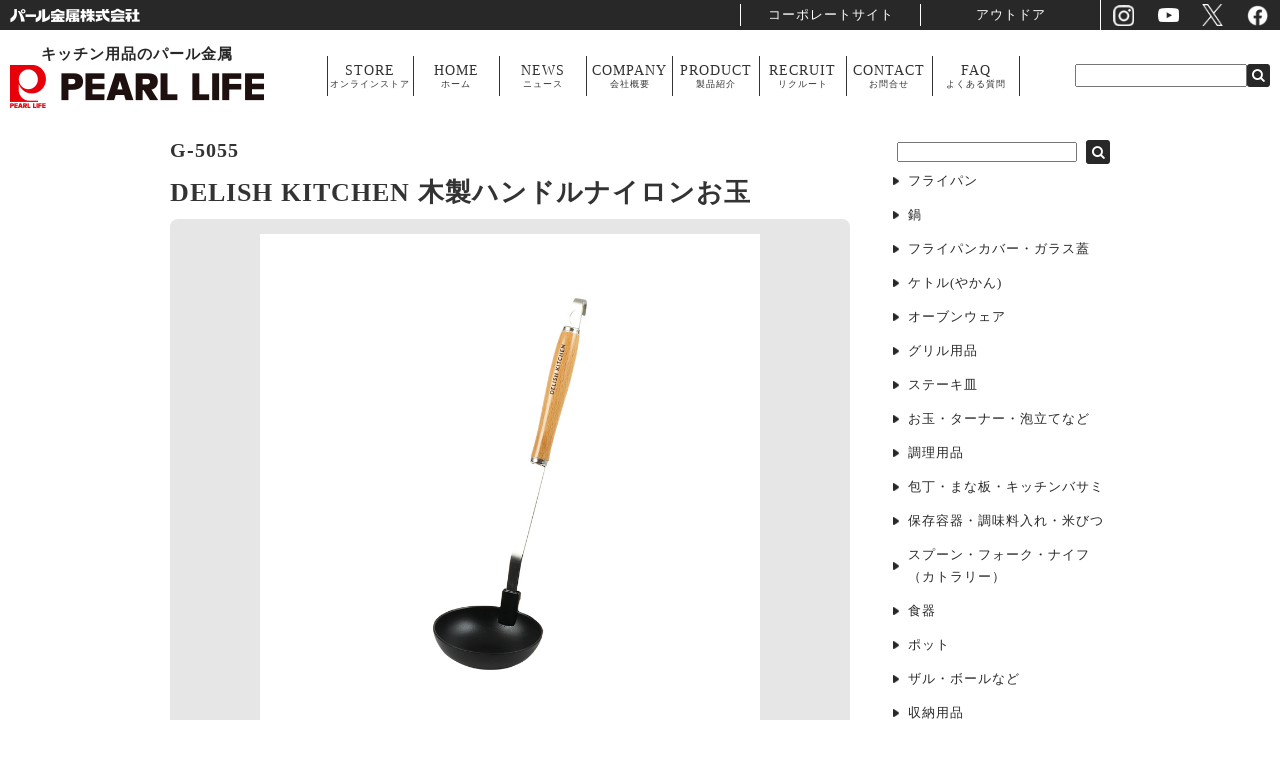

--- FILE ---
content_type: text/html
request_url: https://www.p-life-house.jp/goods_G-5055.html
body_size: 34456
content:
<!DOCTYPE html>
<html lang="ja"><!-- InstanceBegin template="/Templates/template.dwt" codeOutsideHTMLIsLocked="false" -->
<head>
<meta charset="shift_jis">
<!-- InstanceBeginEditable name="doctitle" -->
<title>DELISH KITCHEN 木製ハンドルナイロンお玉 G-5055</title>
<meta name="Description" content="DELISH KITCHEN 木製ハンドルナイロンお玉 G-5055" />

<!-- InstanceEndEditable -->
<!-- InstanceBeginEditable name="description" -->

<!-- InstanceEndEditable -->
<meta name="Keywords" content="DELISH KITCHEN 木製ハンドルナイロンお玉,G-5055" />
<meta http-equiv="X-UA-Compatible" content="IE=edge">
<link href="https://maxcdn.bootstrapcdn.com/font-awesome/4.2.0/css/font-awesome.min.css" rel="stylesheet">
<link href="css/reset.css" rel="stylesheet" type="text/css" media="all" />
<link href="css/common.css" rel="stylesheet" type="text/css" media="all" />
<link href="css/layout.css" rel="stylesheet" type="text/css" media="all" />
<link href="css/base.css" rel="stylesheet" type="text/css" media="all" />
<script type="text/javascript" src="css/jquery-1.11.1.min.js"></script>
<!--[if lt IE 9]>
<script src="http://css3-mediaqueries-js.googlecode.com/svn/trunk/css3-mediaqueries.js"></script>
<script src="http://html5shiv.googlecode.com/svn/trunk/html5.js"></script>
<![endif]-->
<script type="text/javascript" src="css/matchMedia.js"></script>
<script type="text/javascript" src="css/matchMedia.addListener.js"></script>
<script type="text/javascript" src="css/respond.min.js"></script>
<script type="text/javascript" src="css/jquery.tile.js"></script>
<!-- InstanceBeginEditable name="head" -->

<!-- <script>
$(document).ready(function(){
	$('#example2').find('a').each(function(i){
		$(this).next('p').andSelf().wrapAll('<li></li>'); 
		$(this).attr('data-lightbox','images'); 
	});

});
</script> -->
<!--	
    <script type="text/javascript">
            $(document).ready(function(){
                $('#example2').bxSlider({
                    auto: false,
					speed:600,
					pause:6000,
					pager:true,
					pagerCustom:'.bx-pager'
                });
        	});
</script>
-->		

<!-- bxGallery -->
<script type="text/javascript" src="css/bxgallery/jquery.bxGallery.1.1.min_2.js"></script>
<link href="css/goodsimg.css?2" rel="stylesheet" type="text/css" media="all" />
<!-- lightbox -->
<script type="text/javascript" src="css/lightbox/jquery.lightbox.js"></script>
<link rel="stylesheet" type="text/css" href="css/lightbox/jquery.lightbox.css" media="screen" />
<!-- slick -->
<link href="css/slick/slick.css" rel="stylesheet" type="text/css">
<link href="css/slick/slick-theme.css" rel="stylesheet" type="text/css">
<script type="text/javascript" src="css/slick/slick.min.js"></script>
<!-- bxSlider -->
<!-- <link href="css/bxslider/jquery.bxslider.css" rel="stylesheet" />
<script type="text/javascript" src="css/bxslider/jquery.bxslider.min.js"></script> -->
	
<!-- InstanceEndEditable -->
<script type="text/javascript" src="css/java.js"></script>
<!-- Google tag (gtag.js) -->
<script async src="https://www.googletagmanager.com/gtag/js?id=UA-10907686-5"></script>
<script>
  window.dataLayer = window.dataLayer || [];
  function gtag(){dataLayer.push(arguments);}
  gtag('js', new Date());

  gtag('config', 'UA-10907686-5');
  gtag('config', 'G-RWCR90HG5L');
</script>
<script src="https://www.p-life.co.jp/houseware/session.php" type="text/javascript"></script>
</head>
<body>

	<div class="hdFixed">

		<div id="sitenavi">
			<ul>
				<li class="pearl"></li>
				<li><a href="https://www.p-life.co.jp/">コーポレートサイト</a></li>
				<li><a href="https://www.captainstag.net/">アウトドア</a></li>
				<li class="i_sns">
					<a href="https://www.instagram.com/pearl_life_official/" target="_blank"><img src="img/icn_insta.png" alt=""/></a>
					<a href="https://www.youtube.com/user/CFGhouse/featured" target="_blank"><img src="img/icn_youtube.png" alt=""/></a><a href="https://twitter.com/plife_official" target="_blank"><img src="img/icn_x.png" alt=""/></a>
					<a href="https://www.facebook.com/pearllife.houseware/" target="_blank"><img src="img/icn_facebook.png" alt=""/></a>
				</li>
			</ul>
		</div>

		<div id="hd">

			<div id="catch">
			<!--会員ログイン-->
				<div id="login">
					<div class="state B_LOGIN_STATE">
						<img src="img/hd_login.png" width="82" alt="" class="icn"/>
						<div class="name">こんにちは、<span class="K_LOGIN_NICKNAME">ゲスト</span>さん。</div>
						<div class="menu"><span class="K_LOGIN_MENUURL"></span><span class="K_LOGIN_INOUTURL"><a href="log_in.html">会員ログイン</a></span></div>
						<div class="login_clear"></div>
					</div>
				</div>
				<div id="logout">
					<div class="state B_LOGIN_STATE">
						<img src="img/hd_logout.png" width="82" alt="" class="icn"/>
						<div class="name">こんにちは、<span class="K_LOGIN_NICKNAME">ゲスト</span>さん。</div>
						<div class="menu"><span class="K_LOGIN_INOUTURL"><a href="log_in.html">会員ログイン</a></span></div>
						<div class="logout_clear"></div>
					</div>
				</div>
			<!--/会員ログイン-->
			</div>


			<div class="lftbox">
				<a href="../">
					<!-- InstanceBeginEditable name="catch" --><strong>キッチン用品のパール金属</strong><!-- InstanceEndEditable -->
					<img src="img/hd_logo.png" alt="キッチン用品のパール金属｜ハウスウェア事業部" width="254" height="43" class="logo" />
				</a>
			</div>

			<div class="cntbox">
				<div class="hdMenuBtn">Menu</div>
				<ul id="menu" class="clearfix">
					<li class="menu1"><a href="https://shop.p-life-house.jp/" target="_blank" rel="noopener" ><span class="en">STORE</span><span class="ja">オンラインストア</span></a></li>
					<li class="menu1"><a href="index.html"><span class="en">HOME</span><span class="ja">ホーム</span></a></li>
					<li class="menu2"><a href="information.html"><span class="en">NEWS</span><span class="ja">ニュース</span></a></li>
					<li class="menu3"><a href="https://www.p-life.co.jp/com_index.html"><span class="en">COMPANY</span><span class="ja">会社概要</span></a></li>
					<li class="menu4"><a href="category_13.html"><span class="en">PRODUCT</span><span class="ja">製品紹介</span></a></li>
					<li class="menu5"><a href="https://www.p-life.co.jp/recruit.html"><span class="en">RECRUIT</span><span class="ja">リクルート</span></a></li>
					<li class="menu6"><a href="https://www.p-life.co.jp/inquire_1.html"><span class="en">CONTACT</span><span class="ja">お問合せ</span></a></li>
					<li class="menu7"><a href="genreg_18.html"><span class="en">FAQ</span><span class="ja">よくある質問</span></a></li>
				</ul>
			</div>

			<div class="rgtbox">
				<div class="B_SEARCH_BOX">
					<form action="https://www.p-life-house.jp/result_products.html" method="post">
						<input  name="K_SEARCH_KEYWORD_AND"  type="text" class="txtbox K_SEARCH_KEYWORD_AND">
						<input  name="K_SEARCH_SUBMIT"  type="submit" value="&#xf002" class="btn btn3 K_SEARCH_SUBMIT font-awesome">
					</form>
				</div>
			</div>
			
		</div><!--/hd-->
	</div>



<div id="bd">
	
<!-- InstanceBeginEditable name="内容" -->
<div class="wrapper2">
	<div class="height clearfix">
	<div class="clearfix paddingTop30">
		<div id="rgtBox1">
			<div id="goods">
              <div class="searchBox searchHide">
                <h2>商品検索</h2>
                <div class="p-search b-search" style="width:100%">
                    <div class="B_SEARCH_BOX">
                        <form action="https://www.p-life-house.jp/result_products.html" method="post">
                            <input  name="K_SEARCH_KEYWORD_AND"  type="text" class="txtbox K_SEARCH_KEYWORD_AND" />
                            <input  name="K_SEARCH_SUBMIT"  type="submit" value="&#xF002;" class="btn btn3 K_SEARCH_SUBMIT font-awesome" />
                        </form>
                    </div>
                </div>
              </div>
				<div class="B_GOODS_DETAIL">

					<div class="code">
					<span class="K_GOODS_CODE">G-5055         </span>
					</div>
					<div class="name">
						<h1 class="K_GOODS_NAME">DELISH KITCHEN 木製ハンドルナイロンお玉</h1>
						<span class="newIcn">
							<span class="K_GOODS_NEWKBN">1</span>
							<span class="K_GOODS_NEWDATE"></span>
							<span class="icn">NEW!</span>
						</span>
					</div>


					<div id="imgBox3">
						<div id="example2" class="slider-for">
							<a href="./mn/images/32799.jpg" target="_blank" rel="lightbox[1]"><img  src="./mn/images/32799.jpg" height="900" width="900" alt="DELISH KITCHEN 木製ハンドルナイロンお玉" title="DELISH KITCHEN 木製ハンドルナイロンお玉"  class="K_GOODS_IMAGE1" /></a><p class="K_GOODS_IMAGECOMMENT1"></p>
							
							
							
							
							
							
							
							
							
							
							
							
							
							
							
							
							
						</div>

						<div id="bx-pager" class="slider-nav">
							<a href="./mn/images/32799.jpg" target="_blank" rel="lightbox[1]"><img  src="./mn/images/32799.jpg" height="900" width="900" alt="DELISH KITCHEN 木製ハンドルナイロンお玉" title="DELISH KITCHEN 木製ハンドルナイロンお玉"  class="K_GOODS_IMAGE1" /></a>
							
							
							
							
							
							
							
							
							
							
							
							
							
							
							
							
							
						</div>

					</div><!--/#imgBox3-->
				</div><!--/.B_GOODS_DETAIL-->

				<div class="B_GOODS_DETAIL detailBox">

					<ul class="sub1 clearfix">
						<li class="lft kouri">小売価格&nbsp;&nbsp;&nbsp;<strong>￥<span class="K_GOODS_STANDARD">638</span><span class="K_GOODS_STANDARDOPT">(税込)</span><span class="K_GOODS_DSPPARTS_OPENKBN_PTN1"></span></strong></li>
					</ul>

					<div class="setumei K_GOODS_EXPLANATION"></div>

					<div class="shiyou">
						<h2>商品の概要・仕様</h2>
						<div class="K_GOODS_DESCRIPTION"><strong>■製品サイズ(約)：</strong>全長305×幅85×高さ80ｍｍ<br /><strong>■材質：</strong>金属部/ステンレス鋼、ハンドル/天然木、皿部/ナイロン(耐熱温度200度)<br /><strong>■原産国：</strong>日本<br /><strong>■JANコード：</strong>4976790　450553</div>
					</div>

				<!--PDF-->
				<div class="K_GOODS_PDF_GROUP">
					
				</div>

				</div><!--/B_GOODS_DETAIL-->



				<!--関連商品-->
				<div class="B_GOODS_RELATED C_REFLECT_KBN_1 detailBox"></div><!--/.B_CATEGORY_LISTPLUS2-->

				<div class="btnbox1">
					<a href="javascript:history.back()"><img src="img/icn_back.gif" width="106" alt="前のページへ戻る" /></a>
				</div>


			</div><!--/#goods-->
		</div><!--/rgtBox1-->


		<div id="lftBox1" class="sideHide">
					<div class="p-search" style="width:100%">
						<div class="B_SEARCH_BOX">
							<form action="https://www.p-life-house.jp/result_products.html" method="post">
								<input  name="K_SEARCH_KEYWORD_AND"  type="text" class="txtbox K_SEARCH_KEYWORD_AND" />
								<input  name="K_SEARCH_SUBMIT"  type="submit" value="&#xF002;" class="btn btn3 K_SEARCH_SUBMIT font-awesome" />
							</form>
						</div>
					</div>
			<div class="B_CATEGORY_DETAIL cateTtl"></div><!--/B_CATEGORY_DETAIL-->

				<div class="B_CATEGORY_LIST C_CATEGORY_KIND_3">
					<ul class="menu1" style="display:block;">
						<li class="oya2 K_CATEGORY_GROUP_1"><span class="K_CATEGORY_DETAIL"><a href="category_14.html" class="K_CATEGORY_LINK"><span class="K_CATEGORY_NAME">フライパン</span></a></span></li><li class="oya2 K_CATEGORY_GROUP_1"><span class="K_CATEGORY_DETAIL"><a href="category_15.html" class="K_CATEGORY_LINK"><span class="K_CATEGORY_NAME">鍋</span></a></span></li><li class="oya2 K_CATEGORY_GROUP_1"><span class="K_CATEGORY_DETAIL"><a href="category_16.html" class="K_CATEGORY_LINK"><span class="K_CATEGORY_NAME">フライパンカバー・ガラス蓋</span></a></span></li><li class="oya2 K_CATEGORY_GROUP_1"><span class="K_CATEGORY_DETAIL"><a href="category_17.html" class="K_CATEGORY_LINK"><span class="K_CATEGORY_NAME">ケトル(やかん)</span></a></span></li><li class="oya2 K_CATEGORY_GROUP_1"><span class="K_CATEGORY_DETAIL"><a href="category_18.html" class="K_CATEGORY_LINK"><span class="K_CATEGORY_NAME">オーブンウェア</span></a></span></li><li class="oya2 K_CATEGORY_GROUP_1"><span class="K_CATEGORY_DETAIL"><a href="category_19.html" class="K_CATEGORY_LINK"><span class="K_CATEGORY_NAME">グリル用品</span></a></span></li><li class="oya2 K_CATEGORY_GROUP_1"><span class="K_CATEGORY_DETAIL"><a href="category_43.html" class="K_CATEGORY_LINK"><span class="K_CATEGORY_NAME">ステーキ皿</span></a></span></li><li class="oya2 K_CATEGORY_GROUP_1"><span class="K_CATEGORY_DETAIL"><a href="category_20.html" class="K_CATEGORY_LINK"><span class="K_CATEGORY_NAME">お玉・ターナー・泡立てなど</span></a></span></li><li class="oya2 K_CATEGORY_GROUP_1"><span class="K_CATEGORY_DETAIL"><a href="category_21.html" class="K_CATEGORY_LINK"><span class="K_CATEGORY_NAME">調理用品</span></a></span></li><li class="oya2 K_CATEGORY_GROUP_1"><span class="K_CATEGORY_DETAIL"><a href="category_22.html" class="K_CATEGORY_LINK"><span class="K_CATEGORY_NAME">包丁・まな板・キッチンバサミ</span></a></span></li><li class="oya2 K_CATEGORY_GROUP_1"><span class="K_CATEGORY_DETAIL"><a href="category_23.html" class="K_CATEGORY_LINK"><span class="K_CATEGORY_NAME">保存容器・調味料入れ・米びつ</span></a></span></li><li class="oya2 K_CATEGORY_GROUP_1"><span class="K_CATEGORY_DETAIL"><a href="category_24.html" class="K_CATEGORY_LINK"><span class="K_CATEGORY_NAME">スプーン・フォーク・ナイフ（カトラリー）</span></a></span></li><li class="oya2 K_CATEGORY_GROUP_1"><span class="K_CATEGORY_DETAIL"><a href="category_25.html" class="K_CATEGORY_LINK"><span class="K_CATEGORY_NAME">食器</span></a></span></li><li class="oya2 K_CATEGORY_GROUP_1"><span class="K_CATEGORY_DETAIL"><a href="category_26.html" class="K_CATEGORY_LINK"><span class="K_CATEGORY_NAME">ポット</span></a></span></li><li class="oya2 K_CATEGORY_GROUP_1"><span class="K_CATEGORY_DETAIL"><a href="category_27.html" class="K_CATEGORY_LINK"><span class="K_CATEGORY_NAME">ザル・ボールなど</span></a></span></li><li class="oya2 K_CATEGORY_GROUP_1"><span class="K_CATEGORY_DETAIL"><a href="category_28.html" class="K_CATEGORY_LINK"><span class="K_CATEGORY_NAME">収納用品</span></a></span></li><li class="oya2 K_CATEGORY_GROUP_1"><span class="K_CATEGORY_DETAIL"><a href="category_29.html" class="K_CATEGORY_LINK"><span class="K_CATEGORY_NAME">バス用品</span></a></span></li><li class="oya2 K_CATEGORY_GROUP_1"><span class="K_CATEGORY_DETAIL"><a href="category_30.html" class="K_CATEGORY_LINK"><span class="K_CATEGORY_NAME">ペダルペール・ダストボックス</span></a></span></li><li class="oya2 K_CATEGORY_GROUP_1"><span class="K_CATEGORY_DETAIL"><a href="category_31.html" class="K_CATEGORY_LINK"><span class="K_CATEGORY_NAME">ランドリー用品</span></a></span></li><li class="oya2 K_CATEGORY_GROUP_1"><span class="K_CATEGORY_DETAIL"><a href="category_32.html" class="K_CATEGORY_LINK"><span class="K_CATEGORY_NAME">ボトル(水筒)</span></a></span></li><li class="oya2 K_CATEGORY_GROUP_1"><span class="K_CATEGORY_DETAIL"><a href="category_33.html" class="K_CATEGORY_LINK"><span class="K_CATEGORY_NAME">ランチグッズ</span></a></span></li><li class="oya2 K_CATEGORY_GROUP_1"><span class="K_CATEGORY_DETAIL"><a href="category_34.html" class="K_CATEGORY_LINK"><span class="K_CATEGORY_NAME">行楽用品</span></a></span></li><li class="oya2 K_CATEGORY_GROUP_1"><span class="K_CATEGORY_DETAIL"><a href="category_35.html" class="K_CATEGORY_LINK"><span class="K_CATEGORY_NAME">製菓用品</span></a></span></li><li class="oya2 K_CATEGORY_GROUP_1"><span class="K_CATEGORY_DETAIL"><a href="category_36.html" class="K_CATEGORY_LINK"><span class="K_CATEGORY_NAME">おやつグッズ</span></a></span></li><li class="oya2 K_CATEGORY_GROUP_1"><span class="K_CATEGORY_DETAIL"><a href="category_37.html" class="K_CATEGORY_LINK"><span class="K_CATEGORY_NAME">パーティーグッズ</span></a></span></li><li class="oya2 K_CATEGORY_GROUP_1"><span class="K_CATEGORY_DETAIL"><a href="category_38.html" class="K_CATEGORY_LINK"><span class="K_CATEGORY_NAME">キッチン便利グッズ</span></a></span></li><li class="oya2 K_CATEGORY_GROUP_1"><span class="K_CATEGORY_DETAIL"><a href="category_39.html" class="K_CATEGORY_LINK"><span class="K_CATEGORY_NAME">CORELLE</span></a></span></li><li class="oya2 K_CATEGORY_GROUP_1"><span class="K_CATEGORY_DETAIL"><a href="category_40.html" class="K_CATEGORY_LINK"><span class="K_CATEGORY_NAME">PYREX</span></a></span></li><li class="oya2 K_CATEGORY_GROUP_1"><span class="K_CATEGORY_DETAIL"><a href="category_244.html" class="K_CATEGORY_LINK"><span class="K_CATEGORY_NAME">VISIONS</span></a></span></li><li class="oya2 K_CATEGORY_GROUP_1"><span class="K_CATEGORY_DETAIL"><a href="category_41.html" class="K_CATEGORY_LINK"><span class="K_CATEGORY_NAME">夏物用品</span></a></span></li><li class="oya2 K_CATEGORY_GROUP_1"><span class="K_CATEGORY_DETAIL"><a href="category_42.html" class="K_CATEGORY_LINK"><span class="K_CATEGORY_NAME">魚焼き・ロースター</span></a></span></li><li class="oya2 K_CATEGORY_GROUP_1"><span class="K_CATEGORY_DETAIL"><a href="category_193.html" class="K_CATEGORY_LINK"><span class="K_CATEGORY_NAME">エコバッグ</span></a></span></li><li class="oya2 K_CATEGORY_GROUP_1"><span class="K_CATEGORY_DETAIL"><a href="category_194.html" class="K_CATEGORY_LINK"><span class="K_CATEGORY_NAME">卓上プレート</span></a></span></li><li class="oya2 K_CATEGORY_GROUP_1"><span class="K_CATEGORY_DETAIL"><a href="category_223.html" class="K_CATEGORY_LINK"><span class="K_CATEGORY_NAME">お酒・ワインの道具・タンブラー</span></a></span></li><li class="oya2 K_CATEGORY_GROUP_1"><span class="K_CATEGORY_DETAIL"><a href="category_240.html" class="K_CATEGORY_LINK"><span class="K_CATEGORY_NAME">消耗品</span></a></span></li><li class="oya2 K_CATEGORY_GROUP_1"><span class="K_CATEGORY_DETAIL"><a href="category_291.html" class="K_CATEGORY_LINK"><span class="K_CATEGORY_NAME">熱中症対策グッズ</span></a></span></li><li class="oya2 K_CATEGORY_GROUP_1"><span class="K_CATEGORY_DETAIL"><a href="category_295.html" class="K_CATEGORY_LINK"><span class="K_CATEGORY_NAME">マスク関連用品</span></a></span></li><li class="oya2 K_CATEGORY_GROUP_1"><span class="K_CATEGORY_DETAIL"><a href="category_186.html" class="K_CATEGORY_LINK"><span class="K_CATEGORY_NAME">ペタッとポケット</span></a></span></li><li class="oya2 K_CATEGORY_GROUP_1"><span class="K_CATEGORY_DETAIL"><a href="category_321.html" class="K_CATEGORY_LINK"><span class="K_CATEGORY_NAME">アルミ箔鍋・プレート・トレー</span></a></span></li><li class="oya2 K_CATEGORY_GROUP_1"><span class="K_CATEGORY_DETAIL"><a href="category_354.html" class="K_CATEGORY_LINK"><span class="K_CATEGORY_NAME">卓上用品</span></a></span></li><li class="oya2 K_CATEGORY_GROUP_1"><span class="K_CATEGORY_DETAIL"><a href="category_361.html" class="K_CATEGORY_LINK"><span class="K_CATEGORY_NAME">お寿司の道具</span></a></span></li><li class="oya2 K_CATEGORY_GROUP_1"><span class="K_CATEGORY_DETAIL"><a href="category_330.html" class="K_CATEGORY_LINK"><span class="K_CATEGORY_NAME">DELISH KITCHEN</span></a></span></li><li class="oya2 K_CATEGORY_GROUP_1"><span class="K_CATEGORY_DETAIL"><a href="category_364.html" class="K_CATEGORY_LINK"><span class="K_CATEGORY_NAME">コーヒーグッズ</span></a></span></li><li class="oya2 K_CATEGORY_GROUP_1"><span class="K_CATEGORY_DETAIL"><a href="category_313.html" class="K_CATEGORY_LINK"><span class="K_CATEGORY_NAME">掃除グッズ</span></a></span></li><li class="oya2 K_CATEGORY_GROUP_1"><span class="K_CATEGORY_DETAIL"><a href="category_386.html" class="K_CATEGORY_LINK"><span class="K_CATEGORY_NAME">ステップ</span></a></span></li><li class="oya2 K_CATEGORY_GROUP_1"><span class="K_CATEGORY_DETAIL"><a href="category_388.html" class="K_CATEGORY_LINK"><span class="K_CATEGORY_NAME">韓国料理の道具</span></a></span></li><li class="oya2 K_CATEGORY_GROUP_1"><span class="K_CATEGORY_DETAIL"><a href="category_394.html" class="K_CATEGORY_LINK"><span class="K_CATEGORY_NAME">インテリア</span></a></span></li>
					</ul>
				</div><!--/B_CATEGORY_LIST-->

		</div><!--/#lftBox1-->
	</div><!--/.clearfix-->
	
</div>
</div>
<!-- InstanceEndEditable -->
</div>
<!--/bd-->



<div id="ft">
	<div class="wrapper1 clearfix">
		<div class="menu clearfix">

			<div class="box home">
				<h2 class="ttl">HOME</h2>
				<div class="B_INFORMATION_LIST C_INFOGROUP_ID_2">
					<ul>
						<li class="K_INFORMATION_GROUP">
							<div class="K_INFORMATION_DETAIL"><a href="genre_470.html" class="K_INFORMATION_LINK3"><span class="K_INFORMATION_NAME">はじめての方も安心 せいろの使い方</span></a></div>
						</li><li class="K_INFORMATION_GROUP">
							<div class="K_INFORMATION_DETAIL"><a href="genreg_52.html" class="K_INFORMATION_LINK3"><span class="K_INFORMATION_NAME">レシピ_ラクッキング</span></a></div>
						</li><li class="K_INFORMATION_GROUP">
							<div class="K_INFORMATION_DETAIL"><a href="genre_443.html" class="K_INFORMATION_LINK3"><span class="K_INFORMATION_NAME">VISIONS GOLD COATING特集</span></a></div>
						</li><li class="K_INFORMATION_GROUP">
							<div class="K_INFORMATION_DETAIL"><a href="genre_444.html" class="K_INFORMATION_LINK3"><span class="K_INFORMATION_NAME">冷蔵庫内をスッキリ収納 SKIT冷蔵庫収特集</span></a></div>
						</li><li class="K_INFORMATION_GROUP">
							<div class="K_INFORMATION_DETAIL"><a href="genreg_50.html" class="K_INFORMATION_LINK3"><span class="K_INFORMATION_NAME">おうちで本格韓国気分</span></a></div>
						</li><li class="K_INFORMATION_GROUP">
							<div class="K_INFORMATION_DETAIL"><a href="genreg_46.html" class="K_INFORMATION_LINK3"><span class="K_INFORMATION_NAME">chiiino うちのちいさなキッチンツール</span></a></div>
						</li><li class="K_INFORMATION_GROUP">
							<div class="K_INFORMATION_DETAIL"><a href="genre_406.html" class="K_INFORMATION_LINK3"><span class="K_INFORMATION_NAME">Simple Use</span></a></div>
						</li><li class="K_INFORMATION_GROUP">
							<div class="K_INFORMATION_DETAIL"><a href="genre_391.html" class="K_INFORMATION_LINK3"><span class="K_INFORMATION_NAME">ブランキッチン特集</span></a></div>
						</li><li class="K_INFORMATION_GROUP">
							<div class="K_INFORMATION_DETAIL"><a href="genreg_39.html" class="K_INFORMATION_LINK3"><span class="K_INFORMATION_NAME">ボトルコレクション</span></a></div>
						</li><li class="K_INFORMATION_GROUP">
							<div class="K_INFORMATION_DETAIL"><a href="genre_384.html" class="K_INFORMATION_LINK3"><span class="K_INFORMATION_NAME">JUST SIZE</span></a></div>
						</li><li class="K_INFORMATION_GROUP">
							<div class="K_INFORMATION_DETAIL"><a href="genreg_38.html" class="K_INFORMATION_LINK3"><span class="K_INFORMATION_NAME">レンジカリー鍋 レシピ紹介</span></a></div>
						</li><li class="K_INFORMATION_GROUP">
							<div class="K_INFORMATION_DETAIL"><a href="genreg_44.html" class="K_INFORMATION_LINK3"><span class="K_INFORMATION_NAME">Simplice 野菜調理器・水切り器</span></a></div>
						</li><li class="K_INFORMATION_GROUP">
							<div class="K_INFORMATION_DETAIL"><a href="genre_190.html" class="K_INFORMATION_LINK3"><span class="K_INFORMATION_NAME">おうちごはんを楽しもう！</span></a></div>
						</li><li class="K_INFORMATION_GROUP">
							<div class="K_INFORMATION_DETAIL"><a href="genreg_25.html" class="K_INFORMATION_LINK3"><span class="K_INFORMATION_NAME">圧力鍋特集</span></a></div>
						</li><li class="K_INFORMATION_GROUP">
							<div class="K_INFORMATION_DETAIL"><a href="genreg_31.html" class="K_INFORMATION_LINK3"><span class="K_INFORMATION_NAME">IH・ガス火どちらにも使えるフライパン</span></a></div>
						</li><li class="K_INFORMATION_GROUP">
							<div class="K_INFORMATION_DETAIL"><a href="genreg_32.html" class="K_INFORMATION_LINK3"><span class="K_INFORMATION_NAME">ガス火専用フライパン</span></a></div>
						</li><li class="K_INFORMATION_GROUP">
							<div class="K_INFORMATION_DETAIL"><a href="genreg_33.html" class="K_INFORMATION_LINK3"><span class="K_INFORMATION_NAME">鉄製フライパン</span></a></div>
						</li><li class="K_INFORMATION_GROUP">
							<div class="K_INFORMATION_DETAIL"><a href="genreg_01.html" class="K_INFORMATION_LINK3"><span class="K_INFORMATION_NAME">動画</span></a></div>
						</li><li class="K_INFORMATION_GROUP">
							<div class="K_INFORMATION_DETAIL"><a href="genreg_36.html" class="K_INFORMATION_LINK3"><span class="K_INFORMATION_NAME">ケーキ・お菓子作りの道具</span></a></div>
						</li><li class="K_INFORMATION_GROUP">
							<div class="K_INFORMATION_DETAIL"><a href="genreg_37.html" class="K_INFORMATION_LINK3"><span class="K_INFORMATION_NAME">収納用品</span></a></div>
						</li><li class="K_INFORMATION_GROUP">
							<div class="K_INFORMATION_DETAIL"><a href="genreg_27.html" class="K_INFORMATION_LINK3"><span class="K_INFORMATION_NAME">ROCOレシピ動画</span></a></div>
						</li><li class="K_INFORMATION_GROUP">
							<div class="K_INFORMATION_DETAIL"><a href="genreg_16.html" class="K_INFORMATION_LINK3"><span class="K_INFORMATION_NAME">コレール</span></a></div>
						</li><li class="K_INFORMATION_GROUP">
							<div class="K_INFORMATION_DETAIL"><a href="genreg_14.html" class="K_INFORMATION_LINK3"><span class="K_INFORMATION_NAME">パイレックス</span></a></div>
						</li><li class="K_INFORMATION_GROUP">
							<div class="K_INFORMATION_DETAIL"><a href="genreg_20.html" class="K_INFORMATION_LINK3"><span class="K_INFORMATION_NAME">鍋製品紹介</span></a></div>
						</li><li class="K_INFORMATION_GROUP">
							<div class="K_INFORMATION_DETAIL"><a href="genreg_23.html" class="K_INFORMATION_LINK3"><span class="K_INFORMATION_NAME">日本製品特集</span></a></div>
						</li><li class="K_INFORMATION_GROUP">
							<div class="K_INFORMATION_DETAIL"><a href="genreg_18.html" class="K_INFORMATION_LINK3"><span class="K_INFORMATION_NAME">Q&amp;A</span></a></div>
						</li><li class="K_INFORMATION_GROUP">
							<div class="K_INFORMATION_DETAIL"><a href="genreg_43.html" class="K_INFORMATION_LINK3"><span class="K_INFORMATION_NAME">キッチンツールコレクション</span></a></div>
						</li><li class="K_INFORMATION_GROUP">
							<div class="K_INFORMATION_DETAIL"><a href="genreg_45.html" class="K_INFORMATION_LINK3"><span class="K_INFORMATION_NAME">鉄鋳物製調理器具</span></a></div>
						</li><li class="K_INFORMATION_GROUP">
							<div class="K_INFORMATION_DETAIL"><a href="genre_393.html" class="K_INFORMATION_LINK3"><span class="K_INFORMATION_NAME">日本製特集</span></a></div>
						</li>
					</ul>
				</div>
			</div>

			<div class="box">
				<h2 class="ttl">NEWS</h2>
				<a href="information.html">新着ニュース</a>
			</div>

			<div class="box com">
				<h2 class="ttl">COMPANY</h2>
				<ul>
					<li><a href="https://www.p-life.co.jp/com_index.html">企業ポリシー</a></li>
					<li><a href="https://www.p-life.co.jp/com_aisatsu.html">会長あいさつ</a></li>
					<li><a href="https://www.p-life.co.jp/com_jigyou.html">事業概要</a></li>
					<li><a href="https://www.p-life.co.jp/com_kikaku.html">企画開発</a></li>
					<li><a href="https://www.p-life.co.jp/com_butsuryu.html">最新の物流システム</a></li>
					<li><a href="https://www.p-life.co.jp/com_gaiyou.html">会社概要</a></li>
					<li><a href="https://www.p-life.co.jp/com_enkaku.html">沿革</a></li>
					<li><a href="https://www.p-life.co.jp/com_jimusyo.html">国内・海外事務所一覧</a></li>
					<li><a href="https://www.p-life.co.jp/com_ryutsu.html">流通施設</a></li>
					<li><a href="https://www.p-life.co.jp/com_eigyou.html">本社営業関連施設</a></li>
					<li><a href="https://www.p-life.co.jp/com_soshiki.html">組織図</a></li>
					<li><a href="https://www.p-life.co.jp/com_kaigai.html">海外関連会社</a></li>
					<li><a href="https://www.p-life.co.jp/etc_20018.html">環境自主行動計画</a></li>
				</ul>
			</div>

			<div class="box">
				<h2 class="ttl">RECRUIT</h2>
				<a href="https://www.p-life.co.jp/recruit.html">リクルート</a>
			</div>

			<div class="box">
				<h2 class="ttl">CONTACT</h2>
				<a href="https://www.p-life.co.jp/inquire_1.html">お問い合わせ</a>
			</div>

		</div><!--/.menu-->
	</div><!--/.wrapper1-->

	<div class="menu2">
		
		<div class="box ftmenu">
			<ul>
				<li><a href="link.html" class="link">関連サイト</a></li>
				<li><a href="https://www.p-life.co.jp/privacy.html" class="privacy">プライバシーポリシー</a></li>
				<li><a href="etc_20018.html" class="sns">SNSガイドライン</a></li>
			</ul>
		</div>
		
		<div class="box copyright">
			<a href="https://www.p-life.co.jp/"><img src="img/ft_logo.png" alt="パール金属株式会社" width="151" height="17" /></a><br>
			Copyright (c)2001-<script type="text/javascript">document.write(new Date().getFullYear());</script>PEARL METAL Co.Ltd. All Rights Reserved.
		</div>
	</div>

	<div id="page-top"><a href="#">↑Top</a></div>

</div><!--/ft-->



<script type="text/javascript">
<!--
function BuyThis(eb)
{
	flg = false;
	f = document.forms["cart"];
	f.reset();
	nm = eb.name.replace(/\s+$/g, "");
	if (nm.search(/^TAKE_/) != -1) {
		snm = nm.slice(5);
		tags = eb.form.elements;
		for (i=0; i<tags.length; i++) {
			e = tags[i];
			nm = e.name.replace(/\s+$/g, "");
			if (nm.search(/^QUANTITY_/) != -1 && nm.slice(9)==snm) {
				qt  = e.value;
				if (qt != "") {
					f.shocd1.value = snm;
					f.q1.value = qt;
					break;
				}
			}
		}
	}
	f.submit();
}

function BuyMulti()
{
	idx = 1;
	f = document.forms["cart"];
	f.reset();
	l = document.getElementsByTagName("INPUT");
	for (i=0; i<l.length; i++) {
		e = l[i];
		nm = e.name.replace(/\s+$/g, "");
		if (nm.search(/^QUANTITY_/) != -1 && e.value!="") {
			snm = nm.slice(9);
			qt  = e.value;
			f.elements["shocd"+idx].value = snm;
			f.elements["q"+idx].value = qt;
			idx++;
		}
	}
	f.submit();
}

function BuyMulti2()
{
	var arcd = "";
	var arqt = "";

	idx = 1;
	f = document.forms["cart2"];
	f.reset();
	l = document.getElementsByTagName("INPUT");
	for (i=0; i<l.length; i++) {
		e = l[i];
		nm = e.name.replace(/\s+$/g, "");
		if (nm.search(/^QUANTITY_/) != -1 && e.value!="") {
			snm = nm.slice(9);
			qt  = e.value;

			arcd = arcd + snm + ",";
			arqt = arqt + qt + ",";

			idx++;
		}
	}

	f.hincd.value    = arcd;
	f.quantity.value = arqt;
	f.submit();
}
-->
</script>

<form action="https://system.p-life.co.jp/webeshophw/default.asp" method="post" name="cart">
<input type="hidden" name="shocd1" /><input type="hidden" name="q1" /> 
<input type="hidden" name="shocd2" /><input type="hidden" name="q2" /> 
<input type="hidden" name="shocd3" /><input type="hidden" name="q3" /> 
<input type="hidden" name="shocd4" /><input type="hidden" name="q4" /> 
<input type="hidden" name="shocd5" /><input type="hidden" name="q5" /> 
<input type="hidden" name="shocd6" /><input type="hidden" name="q6" /> 
<input type="hidden" name="shocd7" /><input type="hidden" name="q7" /> 
<input type="hidden" name="shocd8" /><input type="hidden" name="q8" /> 
<input type="hidden" name="shocd9" /><input type="hidden" name="q9" /> 
<input type="hidden" name="shocd10" /><input type="hidden" name="q10" /> 
<input type="hidden" name="shocd11" /><input type="hidden" name="q11" /> 
<input type="hidden" name="shocd12" /><input type="hidden" name="q12" /> 
<input type="hidden" name="shocd13" /><input type="hidden" name="q13" /> 
<input type="hidden" name="shocd14" /><input type="hidden" name="q14" /> 
<input type="hidden" name="shocd15" /><input type="hidden" name="q15" /> 
<input type="hidden" name="shocd16" /><input type="hidden" name="q16" /> 
<input type="hidden" name="shocd17" /><input type="hidden" name="q17" /> 
<input type="hidden" name="shocd18" /><input type="hidden" name="q18" /> 
<input type="hidden" name="shocd19" /><input type="hidden" name="q19" /> 
<input type="hidden" name="shocd20" /><input type="hidden" name="q20" /> 
<input type="hidden" name="shocd21" /><input type="hidden" name="q21" /> 
<input type="hidden" name="shocd22" /><input type="hidden" name="q22" /> 
<input type="hidden" name="shocd23" /><input type="hidden" name="q23" /> 
<input type="hidden" name="shocd24" /><input type="hidden" name="q24" /> 
<input type="hidden" name="shocd25" /><input type="hidden" name="q25" /> 
<input type="hidden" name="shocd26" /><input type="hidden" name="q26" /> 
<input type="hidden" name="shocd27" /><input type="hidden" name="q27" /> 
<input type="hidden" name="shocd28" /><input type="hidden" name="q28" /> 
<input type="hidden" name="shocd29" /><input type="hidden" name="q29" /> 
<input type="hidden" name="shocd30" /><input type="hidden" name="q30" /> 
<input type="hidden" name="shocd31" /><input type="hidden" name="q31" /> 
<input type="hidden" name="shocd32" /><input type="hidden" name="q32" /> 
<input type="hidden" name="shocd33" /><input type="hidden" name="q33" /> 
<input type="hidden" name="shocd34" /><input type="hidden" name="q34" /> 
<input type="hidden" name="shocd35" /><input type="hidden" name="q35" /> 
<input type="hidden" name="shocd36" /><input type="hidden" name="q36" /> 
<input type="hidden" name="shocd37" /><input type="hidden" name="q37" /> 
<input type="hidden" name="shocd38" /><input type="hidden" name="q38" /> 
<input type="hidden" name="shocd39" /><input type="hidden" name="q39" /> 
<input type="hidden" name="shocd40" /><input type="hidden" name="q40" /> 
<input type="hidden" name="shocd41" /><input type="hidden" name="q41" /> 
<input type="hidden" name="shocd42" /><input type="hidden" name="q42" /> 
<input type="hidden" name="shocd43" /><input type="hidden" name="q43" /> 
<input type="hidden" name="shocd44" /><input type="hidden" name="q44" /> 
<input type="hidden" name="shocd45" /><input type="hidden" name="q45" /> 
<input type="hidden" name="shocd46" /><input type="hidden" name="q46" /> 
<input type="hidden" name="shocd47" /><input type="hidden" name="q47" /> 
<input type="hidden" name="shocd48" /><input type="hidden" name="q48" /> 
<input type="hidden" name="shocd49" /><input type="hidden" name="q49" /> 
<input type="hidden" name="shocd50" /><input type="hidden" name="q50" /> 
</form>

<form action="" method="post" name="cart2">
<input type="hidden" name="hincd" /><input type="hidden" name="quantity" /> 
<input type="hidden" name="mode" value="multi" />
</form>
</body>
<!-- InstanceEnd --></html>


--- FILE ---
content_type: text/css
request_url: https://www.p-life-house.jp/css/reset.css
body_size: 1026
content:
@charset "utf-8";
/* CSS Document */

* {
	margin: 0;
	padding: 0;
	zoom:1;
}
html {
	overflow-y: scroll;/*Firefoxでのズレ対策*/
}


body,div,pre,p,blockquote,
form,fieldset,input,textarea,select,option,
dl,dt,dd,ul,ol,li,h1,h2,h3,h4,h5,h6,
table,th,td,embed,object {
	margin: 0;
	padding: 0;
	vertical-align: top;
	word-break:break-all;
	word-wrap:break-word;
	font-family:"メイリオ", Meiryo, Osaka, "ヒラギノ角ゴ Pro W3", "Hiragino Kaku Gothic Pro", "ＭＳ Ｐゴシック", "MS PGothic", "sans-serif";
	letter-spacing: 1px;
}


h1,h2,h3,h4,h5,h6 {
	font-style: normal;
	font-weight: normal;
	font-size: 100%;
}

 
table {
	border-spacing:0;
}
* html table {
	clear: both;
	border-collapse:collapse;
}
*:first-child+html table {
	clear: both;
	border-collapse:collapse;
}
caption,th {
	font-weight:normal;
}
table,th,td,img {
	border:0;
}
img,input,select {
	vertical-align: baseline;
}
q:before,q:after {
	content:'';
}
ul {
	list-style: none;
}


--- FILE ---
content_type: text/css
request_url: https://www.p-life-house.jp/css/common.css
body_size: 14310
content:
@charset "utf-8";
/* CSS Document */
@import url(https://fonts.googleapis.com/earlyaccess/notosansjapanese.css);

* {box-sizing:border-box;}

body,table {
	font-size:13px;
	line-height:170%;
	color: #333;
	width:100%;
	height:100%;
	overflow:hidden;
}
body {
	min-width: 1000px;
	background-repeat: repeat-x;
	background-position: top center;
}
@media screen and (max-width:1000px){
body {
	min-width: 100% !important;
}
}
table {
	table-layout:auto;
}

/* labelの中身は折り返さない */
label {
	white-space: nowrap;
	padding: 0 10px 0 0;
	display: inline-block;
}
label input {
	margin: 0 5px 0 0;
}

@media screen and (max-width:1000px){
img {
	max-width:100%;
	height:auto;
}
}


/*
 クリア 
----------------------------------------------------------- */
.clear {
	clear: both;
	display: block;
	height:0;
	padding:0;
	margin:0;
	line-height:0;
	font-size:0;
}
.clearfix:after {
	clear: both;
	display: block;
	content: "";
}





/*
 リンク装飾 
----------------------------------------------------------- */
a {
	outline: none;
}
a:link {
	text-decoration:none;
	color: #282828;
}
a:visited {
	text-decoration:none;
	color: #C7C7C7;
}

a:active {
	text-decoration:underline;
	color: #880E0E;
}


/*
 回り込み 
----------------------------------------------------------- */
.floatLeft {
	float: left;
}
.floatRight {
	float: right;
}


/*
 表示位置横 
----------------------------------------------------------- */
.textCenter {
	text-align: center;
}
.textLeft {
	text-align: left;
}
.textRight {
	text-align: right;
}

/*
 表示位置縦 
----------------------------------------------------------- */
.verticalalignTop {
	vertical-align: top;
}
.verticalalignBottom {
	vertical-align: bottom;
}
.verticalalignMiddle {
	vertical-align: middle;
}


/*
 表示タイプ 
----------------------------------------------------------- */
.displayBlock {
	display: block;
}
.displayInline {
	display: inline;
}


/*
 パンくずナビ 
----------------------------------------------------------- */
#pankz {
	background-color:#F4F4F4;
	margin: 0 0 30px 0;
	padding:3px 10px;
}

/*
 ボーダー 
----------------------------------------------------------- */
.borderAll00 {
	border: none;
}
.borderBottom01 {
	border-bottom: 1px solid;
	border-bottom-color: #CCC;
}



/*
 パディング 
----------------------------------------------------------- */
.paddingAll00 {
	padding: 0;	
}

.paddingTop00 {
	padding-top: 0;	
}
.paddingTop05 {
	padding-top: 5px;	
}
.paddingTop10 {
	padding-top: 10px;	
}
.paddingTop15 {
	padding-top: 15px;	
}
.paddingTop20 {
	padding-top: 20px;	
}
.paddingTop25 {
	padding-top: 25px;	
}
.paddingTop30 {
	padding-top: 30px;	
}
.paddingTop35 {
	padding-top: 35px;	
}
.paddingTop40 {
	padding-top: 40px;	
}
.paddingTop45 {
	padding-top: 45px;	
}
.paddingTop50 {
	padding-top: 50px;	
}

.paddingRight00 {
	padding-right: 0;	
}
.paddingRight05 {
	padding-right: 5px;	
}
.paddingRight10 {
	padding-right: 10px;	
}
.paddingRight15 {
	padding-right: 15px;	
}
.paddingRight20 {
	padding-right: 20px;	
}
.paddingRight25 {
	padding-right: 25px;	
}
.paddingRight30 {
	padding-right: 30px;	
}
.paddingRight35 {
	padding-right: 35px;	
}
.paddingRight40 {
	padding-right: 40px;	
}
.paddingRight45 {
	padding-right: 45px;	
}
.paddingRight50 {
	padding-right: 50px;	
}

.paddingBottom00 {
	padding-bottom: 0;	
}
.paddingBottom05 {
	padding-bottom: 5px;	
}
.paddingBottom10 {
	padding-bottom: 10px;	
}
.paddingBottom15 {
	padding-bottom: 15px;	
}
.paddingBottom20 {
	padding-bottom: 20px;	
}
.paddingBottom25 {
	padding-bottom: 25px;	
}
.paddingBottom30 {
	padding-bottom: 30px;	
}
.paddingBottom35 {
	padding-bottom: 35px;	
}
.paddingBottom40 {
	padding-bottom: 40px;	
}
.paddingBottom45 {
	padding-bottom: 45px;	
}
.paddingBottom50 {
	padding-bottom: 50px;	
}

.paddingLeft00 {
	padding-left: 0;	
}
.paddingLeft05 {
	padding-left: 5px;	
}
.paddingLeft10 {
	padding-left: 10px;	
}
.paddingLeft15 {
	padding-left: 15px;	
}
.paddingLeft20 {
	padding-left: 20px;	
}
.paddingLeft25 {
	padding-left: 25px;	
}
.paddingLeft30 {
	padding-left: 30px;	
}
.paddingLeft35 {
	padding-left: 35px;	
}
.paddingLeft40 {
	padding-left: 40px;	
}
.paddingLeft45 {
	padding-left: 45px;	
}
.paddingLeft50 {
	padding-left: 50px;	
}



/*
 マージン 
----------------------------------------------------------- */
.marginAll00 {
	margin: 0;	
}

.marginTop00 {
	margin-top: 0;	
}
.marginTop05 {
	margin-top: 5px;	
}
.marginTop10 {
	margin-top: 10px;	
}
.marginTop15 {
	margin-top: 15px;	
}
.marginTop20 {
	margin-top: 20px;	
}
.marginTop25 {
	margin-top: 25px;	
}
.marginTop30 {
	margin-top: 30px;	
}
.marginTop35 {
	margin-top: 35px;	
}
.marginTop40 {
	margin-top: 40px;	
}
.marginTop45 {
	margin-top: 45px;	
}
.marginTop50 {
	margin-top: 50px;	
}

.marginRight00 {
	margin-right: 0;	
}
.marginRight05 {
	margin-right: 5px;	
}
.marginRight10 {
	margin-right: 10px;	
}
.marginRight15 {
	margin-right: 15px;	
}
.marginRight20 {
	margin-right: 20px;	
}
.marginRight25 {
	margin-right: 25px;	
}
.marginRight30 {
	margin-right: 30px;	
}
.marginRight35 {
	margin-right: 35px;	
}
.marginRight40 {
	margin-right: 40px;	
}
.marginRight45 {
	margin-right: 45px;	
}
.marginRight50 {
	margin-right: 50px;	
}

.marginBottom00 {
	margin-bottom: 0;	
}
.marginBottom05 {
	margin-bottom: 5px;	
}
.marginBottom10 {
	margin-bottom: 10px;	
}
.marginBottom15 {
	margin-bottom: 15px;	
}
.marginBottom20 {
	margin-bottom: 20px;
}
.marginBottom25 {
	margin-bottom: 25px;	
}
.marginBottom30 {
	margin-bottom: 30px;	
}
.marginBottom35 {
	margin-bottom: 35px;	
}
.marginBottom40 {
	margin-bottom: 40px;	
}
.marginBottom45 {
	margin-bottom: 45px;	
}
.marginBottom50 {
	margin-bottom: 50px;	
}

.marginLeft00 {
	margin-left: 0;	
}
.marginLeft05 {
	margin-left: 5px;	
}
.marginLeft10 {
	margin-left: 10px;	
}
.marginLeft15 {
	margin-left: 15px;	
}
.marginLeft20 {
	margin-left: 20px;	
}
.marginLeft25 {
	margin-left: 25px;	
}
.marginLeft30 {
	margin-left: 30px;	
}
.marginLeft35 {
	margin-left: 35px;	
}
.marginLeft40 {
	margin-left: 40px;	
}
.marginLeft45 {
	margin-left: 45px;	
}
.marginLeft50 {
	margin-left: 50px;	
}



/*
 リスト 
----------------------------------------------------------- */
.ul1 {
	padding: 0;
}
.ul1 li {
	background-image: url(../img/icn1.gif);
	background-repeat: no-repeat;
	background-position: 0 3px;
	padding: 0 0 10px 25px;
}
.ul1 li.caution {
	background-image: url(../img/icn2.gif);
	background-repeat: no-repeat;
	background-position: 0 2px;
	padding: 0 0 10px 25px;
}
.ul2 {
	padding: 0;
}
.ul2 li {
	background-image: url(../img/icn1.gif);
	background-repeat: no-repeat;
	background-position: 5px 8px;
	padding: 5px 0 5px 30px;
	border-bottom: 1px dotted;
	border-bottom-color: #CCC;
}
.ul3 {
	padding: 0;
}
.ul3 li {
	background-image: url(../img/icn3.gif);
	background-repeat: no-repeat;
	background-position: 4px 6px;
	padding: 3px 0 3px 28px;
}

.ol1 {
	margin-left:20px;
}
.ol1 li {
	padding: 0 0 10px 20px;
}


/*
 幅 
----------------------------------------------------------- */
.w10 {width:10px;}
.w20 {width:20px;}
.w30 {width:30px;}
.w40 {width:40px;}
.w50 {width:50px;}
.w60 {width:60px;}
.w70 {width:70px;}
.w80 {width:80px;}
.w90 {width:90px;}
.w100 {width:100px;}
.w110 {width:110px;}
.w120 {width:120px;}
.w130 {width:130px;}
.w140 {width:140px;}
.w150 {width:150px;}
.w160 {width:160px;}
.w170 {width:170px;}
.w180 {width:180px;}
.w190 {width:190px;}
.w200 {width:200px;}
.w210 {width:210px;}
.w220 {width:220px;}
.w230 {width:230px;}
.w240 {width:240px;}
.w250 {width:250px;}
.w260 {width:260px;}
.w270 {width:270px;}
.w280 {width:280px;}
.w290 {width:290px;}
.w300 {width:300px;}
.w310 {width:310px;}
.w320 {width:320px;}
.w330 {width:330px;}
.w340 {width:340px;}
.w350 {width:350px;}
.w360 {width:360px;}
.w370 {width:370px;}
.w380 {width:380px;}
.w390 {width:390px;}
.w400 {width:400px;}
.w410 {width:410px;}
.w420 {width:420px;}
.w430 {width:430px;}
.w440 {width:440px;}
.w450 {width:450px;}
.w460 {width:460px;}
.w470 {width:470px;}
.w480 {width:480px;}
.w490 {width:490px;}
.w500 {width:500px;}
.w510 {width:510px;}
.w520 {width:520px;}
.w530 {width:530px;}
.w540 {width:540px;}
.w550 {width:550px;}
.w560 {width:560px;}
.w570 {width:570px;}
.w580 {width:580px;}
.w590 {width:590px;}
.w600 {width:600px;}
.w610 {width:610px;}
.w620 {width:620px;}
.w630 {width:630px;}
.w640 {width:640px;}
.w650 {width:650px;}
.w660 {width:660px;}
.w670 {width:670px;}
.w680 {width:680px;}
.w690 {width:690px;}
.w700 {width:700px;}
.w710 {width:710px;}
.w720 {width:720px;}
.w730 {width:730px;}
.w740 {width:740px;}
.w750 {width:750px;}
.w760 {width:760px;}
.w770 {width:770px;}
.w780 {width:780px;}
.w790 {width:790px;}
.w800 {width:800px;}
.w810 {width:810px;}
.w820 {width:820px;}
.w830 {width:830px;}
.w840 {width:840px;}
.w850 {width:850px;}
.w860 {width:860px;}
.w870 {width:870px;}
.w880 {width:880px;}
.w890 {width:890px;}
.w900 {width:900px;}
.w910 {width:910px;}
.w920 {width:920px;}
.w930 {width:930px;}
.w940 {width:940px;}
.w950 {width:950px;}
.w960 {width:960px;}
.w970 {width:970px;}
.w980 {width:980px;}
.w990 {width:990px;}
.w1000 {width:1000px;}


/*
 タイトル 
----------------------------------------------------------- */
.ttl1 {
	font-size: 24px;
	font-weight: bold;
	padding: 20px 10px;
	border-bottom: 1px solid;
	border-bottom-color: #999;
	margin: 0;
	text-align: left;
}
@media screen and (max-width:1000px){
.ttl1 {
	font-size: 18px;
	line-height:1.3em;
}
}
.ttl2 {
	font-size: 14px;
	font-weight: bold;
	padding: 0 10px 0 50px;
	text-align: left;
	background-image: url(../img/ttl2_bg.gif);
	line-height: 35px;
}

.ttl2_cat {
	font-size: 18px;
	font-weight: bold;
	text-align: left;
	line-height: 35px;
}

.ttl4 {
	font-size: 20px;
	font-weight: bold;
	padding: 3px 0px;
	border-bottom: 1px solid;
	border-bottom-color: #E6E6E6;
	margin: 0;
	text-align: left;
	line-height: 130%;
	margin-top: 35px;
	margin-bottom: 5px;
}



/*
 フォントの大きさ 
----------------------------------------------------------- */

.fontSize11 {
	font-size:11px;
}
.fontSize12 {
	font-size:12px;
}
.fontSize14 {
	font-size:14px;
}
.fontSize15 {
	font-size:15px;
}
.fontSize16 {
	font-size:16px;
}
.fontSize17 {
	font-size:17px;
}
.fontSize18 {
	font-size:18px;
}


/*
 フォントの色 
----------------------------------------------------------- */
.fontColor1 {
	color: #E03458;
}
.fontColor2 {
	color: #FF0000;
}

.fontColor3{
	color: #0088cc;
}


/*
 フォントの太さ 
----------------------------------------------------------- */
.fontBold {
	font-weight: bold;
}
.fontNormal {
	font-weight: normal;
}


/*
 フォントの間隔 
----------------------------------------------------------- */

.letterSpacing00 {
	letter-spacing: 0px;
}



/*
 テーブル 
----------------------------------------------------------- */

.tbl1 {
	border-collapse:collapse;
	width:100%;
	border-top:1px solid #c8c8c8;
}
.tbl1 tr {
	border-bottom:1px solid #c8c8c8;
	background-color:#fff0f0;
}
.tbl1 th,
.tbl1 td {
	border:0;
	padding:10px 5px;
	box-sizing:border-box;
}
.tbl1 th {
	white-space: nowrap;
	font-weight: bold;
}
.tbl1 td {
}
@media screen and (max-width:1000px){
.tbl1 {
	width:100%;
}
.tbl1 th {
	display:list-item;
	width:100%;
	text-align:left;
	padding:10px 10px 0 10px;
}
.tbl1 td {
	display:list-item;
	width:100%;
}
}




table.tbl2 {
	border-collapse:collapse;
}
table.tbl2 th {
	padding:5px 10px;
	white-space: nowrap;
	border-bottom:1px solid;
	border-bottom-color: #CCC;
}
table.tbl2 td {
	padding:5px 10px;
	border-bottom:1px solid;
	border-bottom-color: #CCC;
}

table.tbl3 {
	border-collapse:collapse;
}
table.tbl3 th {
	padding:5px 10px;
	white-space: nowrap;
	border-bottom:1px solid;
	border-bottom-color: #CCC;
}
table.tbl3 td {
	padding:5px 10px;
	border-bottom:1px solid;
	border-bottom-color: #CCC;
}

.tbl4 {
	border-collapse:collapse;
}
.tbl4 th,
.tbl4 td {
	border:0;
	padding:3px 5px;
	border-bottom:1px solid;
	border-bottom-color: #000;
	border-left:1px dotted;
	border-left-color: #000;
	border-right:1px dotted;
	border-right-color: #000;	
}
.tbl4 th {
	background-color: #DEDEDE;
	white-space: nowrap;
}
.tbl4 td {
	background-repeat: repeat-x;
	background-position: left bottom;
	background-color: #F9F9F9;
}

.tblStripe1 {
	border-collapse:collapse;
	border-top:1px solid;
	border-top-color: #999;
}
.tblStripe1 th,
.tblStripe1 td {
	border:0;
	padding:5px 8px;
	border-bottom:1px solid;
	border-bottom-color: #999;
	border-left:1px solid;
	border-left-color: #CCC;
	border-right:1px solid;
	border-right-color: #CCC;
}
.tblStripe1 th {
	white-space: nowrap;
	background-color: #E8E8E8;
}
.tblStripe1 td {
}

.tblStripe2 {
	border-collapse:collapse;
}
.tblStripe2 th,
.tblStripe2 td {
	border:0;
	padding:5px 8px;
	border-bottom:1px solid;
	border-bottom-color: #CCC;
	border-top:1px solid;
	border-top-color: #CCC;
}
.tblStripe2 th {
	white-space: nowrap;
	background-color: #E8E8E8;
}
.tblStripe2 td {
}


/*
 背景色
----------------------------------------------------------- */

.bgColor1 {
	background-color: #FFF;	
}
.bgColor1 {
	background-color: #F9F9F9;
}


/*
 行間
----------------------------------------------------------- */
.lineHeight130per {
	line-height: 130%;	
}
.lineHeight150per {
	line-height: 150%;	
}
.lineHeight170per {
	line-height: 170%;	
}
.lineHeight200per {
	line-height: 200%;	
}



.flex {
	display: flex;
	align-items: center;
	justify-content: space-between;
	flex-wrap: wrap;
}


--- FILE ---
content_type: text/css
request_url: https://www.p-life-house.jp/css/layout.css
body_size: 16432
content:
@charset "utf-8";
/* CSS Document */

@media screen and (max-width:1000px){
.imgOpt1 {
	max-width:100%;
	height:auto;
}
}


#page-top {
    position: absolute;
	bottom:0;
    right: 10px;
    font-size: 0.8em;
	display:none;
}
#page-top a {
    background-color: #444444;
    text-decoration: none;
    color: #fff;
    width: 50px;
	height:50px;
    padding: 0;
    text-align: center;
    display: block;
    border-radius: 5px;
	display:table-cell;
	vertical-align:middle;
}
#page-top a:hover {
    background-color: #555555;
}


/*
 レイアウト 
----------------------------------------------------------- */
.wrapper1 {
	width:950px;
	text-align: left;
	padding: 0;
	margin-right:auto;
	margin-left:auto;
}
.wrapper2 {
	width:940px;
	text-align: left;
	padding: 0;
	margin-right:auto;
	margin-left:auto;
}

.wrapper_top {
	width:75%;
	text-align: left;
	padding: 0;
	margin-right:auto;
	margin-left:auto;
}

@media screen and (max-width:1000px){
.wrapper1 {
	width:100%;
}
.wrapper2 {
	width:100%;
}
.wrapper3 {
	width:92%;
	margin:0 auto;
}
}

/*
 パンくずナビ 
----------------------------------------------------------- */
#pankz {
	background-color:#F0F0F0;
	margin: 0 0 30px 0;
	padding:3px 10px;
	font-size:0.8em;
}


/*
 サイトナビ 
----------------------------------------------------------- */
#sitenavi {
	width: 100%;
	height:30px;
	background-color:#282828;
}

#sitenavi ul{
	display: flex;
	align-items: center;
	vertical-align: middle;
	height: 30px;
}

#sitenavi ul li{
	border-left: 1px solid #fff;
	width: 180px;
	text-align:center;
}

#sitenavi ul li:first-child{
	margin-right: auto;
	margin-left: 10px;
	border: none;
}

#sitenavi ul li.pearl {
	background:url(../img/sitenavi_pearl2.png)no-repeat center;
	width:130px;
	height:30px;
	text-indent:-100%;
	overflow:hidden;
}

#sitenavi ul li a{
	color: #ffffff;
	font-family:"メイリオ", Meiryo, Osaka, "ヒラギノ角ゴ Pro W3", "Hiragino Kaku Gothic Pro", "ＭＳ Ｐゴシック", "MS PGothic", "sans-serif";
	text-decoration:none;
}

#sitenavi ul .i_sns{
	display: flex;
	justify-content: space-around;
}
#sitenavi ul .i_sns a{
	display: flex;
	align-items: center;
	width: 25px;height: 30px;padding: 2px;
}
#sitenavi ul .i_sns a img{width: 100%;}

@media screen and (max-width:1000px){
	#sitenavi {
		background-color:#282828;
		font-size:0.6em;
	}
	#sitenavi ul {
		letter-spacing: -0.4em;
	}
	#sitenavi ul li {
		width:50%;
		display: inline-block;
		letter-spacing: normal;
		text-align: center;
	}
	#sitenavi ul li:nth-child(2) {
		border-left: none;
	}
	#sitenavi ul li:first-child {
		display:none;
	}
}


/* -------------------------------------------------ヘッダー */

.hdFixed {
	position:fixed;
	z-index:100;
	width:100%;
	background-color:#FFF;
}

#hd {
	background-repeat: no-repeat;
	background-position: top center;
	text-align: center;
	/* width: calc(100% - 20px); */
	display:flex;
	flex-wrap:wrap;
	align-items: center;
	margin:0 10px;
	padding:0 0 20px 0;
	justify-content: space-between;
}

#hd #catch {
	padding-top:8px;
	padding-bottom:5px;
	text-align:right;
	width:100%;
	order:1;
	display:flex;
	justify-content: flex-end;
}
#hd .lftbox {
	/* width:360px; */
	margin-right:20px;
	order:2;
}
#hd .lftbox {
	font-size: clamp(10px,calc((100vw - 350px) * 5 / 930 + 10px),15px);
	color: #333;
}
#hd .lftbox a:visited {
	color: #333;
}
#hd .lftbox a:active {
    text-decoration: none;
}
#hd .cntbox {
	width:55%;
	order:3;
}
#hd .rgtbox {
	/* width:calc(93% - (40% + 380px)); */
	margin-left:1%;
	text-align: right;
	order:4;
}
#hd .B_SEARCH_BOX form {
	display: flex;
	justify-content: flex-end;
}
@media screen and (max-width:1200px){
#hd #catch {
	order:2;
	width:50%;
	margin-top:10px;
}
#hd .lftbox {
	order:1;
	/* width:49%; */
	margin-right:1%;
	margin-top:10px;
}
#hd .cntbox {
	order:3;
	width:70%;
	margin-top:10px;
}
#hd .rgtbox {
	order:4;
	/* width:39%; */
	margin-top:10px;
}
}
@media screen and (max-width:1000px){
#hd {
	padding:0;
}
#hd #catch {
	order:2;
	width:calc(54% - 110px);
	margin-top:10px;
	padding:0;
	flex-grow: 2;
	display: none;
}
#hd .lftbox {
	order:1;
	/* width:44%; */
	margin-top:10px;
}
#hd .cntbox {
	order:4;
	width:100vw;
	margin-top:10px;
	margin-left:-10px;
	margin-right:-10px;
}
#hd .rgtbox {
	order:3;
	/* width:auto; */
	/*width:110px;*/
	margin-top:10px;
	width: 100%;
}
}
#hd .rgtbox strong,
#hd .rgtbox h1 {
	font-weight:bold;
	display:inline-block;
	vertical-align: middle;
	font-size:1.5em;
	font-family:"メイリオ", Meiryo, Osaka, "ヒラギノ角ゴ Pro W3", "Hiragino Kaku Gothic Pro", "ＭＳ Ｐゴシック", "MS PGothic", "sans-serif";
}
@media screen and (max-width:1000px){
#hd .rgtbox .icns {
	margin:0;
}
#hd .rgtbox .icns img {
	max-height:17px;
	width:auto;
}
/* #hd .rgtbox strong,
#hd .rgtbox h1 {
	display:none;
} */
}
@media screen and (max-width:630px){
	#hd .lftbox{
		width:44%;
	}
}


#hd .lftbox .logo {
	margin:0;
	max-width:100%;
	height:auto;
	display:block;
}


#hd #catch #login {
	line-height: 30px;
	height: 30px;
	overflow: hidden;
	position: relative;
	display: none;
	background-color:#fafafa;
	border:1px solid #CCC;
	box-sizing:border-box;
	max-width:550px;
	width:100%;
}

#hd #catch #login .state {
	text-align: left;
	white-space: nowrap;
	overflow: hidden;
}
#hd #catch #login .state .icn {
	z-index:1;
	position: absolute;
	overflow: hidden;
	white-space: nowrap;
	top:5px;
	left: 7px;
}
#hd #catch #login .state div.name {
	z-index:1;
	position: absolute;
	overflow: hidden;
	white-space: nowrap;
	left: 100px;
	font-family:"メイリオ", Meiryo, Osaka, "ヒラギノ角ゴ Pro W3", "Hiragino Kaku Gothic Pro", "ＭＳ Ｐゴシック", "MS PGothic", "sans-serif";
}
#hd #catch #login .state div.menu {
	z-index:100;
	position: absolute;
	right: 0px;
	padding:0 5px 0 0;
}
#hd #catch #login .state div.menu a {
	background-color:#e03559;
	display:inline-block;
	overflow:hidden;
	border-radius:3px;
	letter-spacing: normal;
	margin:3px 0 0 5px;
	line-height:22px;
	padding:0 10px;
	color:#FFFFFF;
	font-family:"メイリオ", Meiryo, Osaka, "ヒラギノ角ゴ Pro W3", "Hiragino Kaku Gothic Pro", "ＭＳ Ｐゴシック", "MS PGothic", "sans-serif";
}
#hd #catch #login .state div.menu a:hover {
	text-decoration: none;
	background-color: #E45371;
}
#hd #catch #login .login_clear {
	clear:both;
	height:30px;
}
@media screen and (max-width:1000px){
#hd #catch #login {
	height: 40px;
	line-height: 40px;
	width: auto;
	min-width:110px;
	background-color:#FFFFFF;
	border:0;
	border-radius:0;
	box-sizing:border-box;
	margin:0 0 0 0;
}
#hd #catch #login .state .icn {
	display:none;
}
#hd #catch #login .state div.name {
	display:none;
}
#hd #catch #login .state div.menu {
	letter-spacing: -0.4em;
	padding:0;
}
#hd #catch #login .state div.menu a {
	background-color:#e03559;
	display:inline-block;
	height:5vw;
	width:50px;
	min-height:35px;
	line-height:35px;
	overflow:hidden;
	border-radius:5px;
	letter-spacing: normal;
	margin-left:5px;
	text-indent:100%;
	white-space:nowrap;
}
#hd #catch #login .state div.menu .K_LOGIN_MENUURL a {
	background-image:url(../img/hd_login_menu.png);
	background-size:50px;
	background-repeat:no-repeat;
	background-position:center 7px;
}
#hd #catch #login .state div.menu .K_LOGIN_INOUTURL a {
	background-image:url(../img/hd_login_out.png);
	background-size:50px;
	background-repeat:no-repeat;
	background-position:center 7px;
}

}


#hd #catch #logout {
	line-height: 30px;
	height: 30px;
	overflow: hidden;
	width: 100%;
	position: relative;
	display: none;
	background-color:#fafafa;
	border:1px solid #CCC;
	box-sizing:border-box;
	max-width:450px;
}
#hd #catch #logout .state {
	text-align: left;
	white-space: nowrap;
	overflow: hidden;
}
#hd #catch #logout .state .icn {
	z-index:1;
	position: absolute;
	overflow: hidden;
	white-space: nowrap;
	top:5px;
	left: 7px;
}
#hd #catch #logout .state div.name {
	z-index:1;
	position: absolute;
	overflow: hidden;
	white-space: nowrap;
	left: 100px;
	font-family:"メイリオ", Meiryo, Osaka, "ヒラギノ角ゴ Pro W3", "Hiragino Kaku Gothic Pro", "ＭＳ Ｐゴシック", "MS PGothic", "sans-serif";
}
#hd #catch #logout .state div.menu {
	z-index:100;
	position: absolute;
	right: 2px;
	padding:0;
}
#hd #catch #logout .state div.menu a {
	background-color:#595757;
	display:inline-block;
	overflow:hidden;
	border-radius:3px;
	letter-spacing: normal;
	margin:3px 0 0 5px;
	line-height:22px;
	padding:0 10px;
	color:#FFFFFF;
	font-family:"メイリオ", Meiryo, Osaka, "ヒラギノ角ゴ Pro W3", "Hiragino Kaku Gothic Pro", "ＭＳ Ｐゴシック", "MS PGothic", "sans-serif";
}
#hd #catch #logout .state div.menu a:hover {
	text-decoration: none;
	background-color: #595757;
}
#hd #catch #logout .logout_clear {
	clear:both;
	height:30px;
}
@media screen and (max-width:1000px){
#hd #catch #logout {
	height: 40px;
	line-height: 40px;
	width: auto;
	min-width:50px;
	background-color:#FFFFFF;
	border:0;
	border-radius:0;
	box-sizing:border-box;
	margin:0;
}
#hd #catch #logout .state .icn {
	display:none;
}
#hd #catch #logout .state div.name {
	display:none;
}
#hd #catch #logout .state div.menu {
	letter-spacing: -0.4em;
	right:0;
	position: relative;
}
#hd #catch #logout .state div.menu a {
	background-color:#595757;
	display:inline-block;
	width:50px;
	height:35px;
	line-height:35px;
	overflow:hidden;
	visibility:visible;
	border-radius:5px;
	letter-spacing: normal;
	margin-left:5px;
	text-indent:100%;
	white-space:nowrap;
}
#hd #catch #logout .state div.menu .K_LOGIN_INOUTURL a {
	background-image:url(../img/hd_logout_login.png);
	background-size:50px;
	background-repeat:no-repeat;
	background-position:center 7px;
}
}

#hd .logo {
	padding:0;
}
#hd .search {
	padding:5px 0 0 0;
}
#hd .search input {
	vertical-align: middle;	
}

#hd #menu {
	width:100%;
	display:flex;
	align-items:center;
}
#hd #menu li {
	width: 17%;
	overflow: hidden;
	border-right:1px solid #333;
}
#hd #menu li:first-child {
	border-left:1px solid #333;
}
#hd #menu li a {
	width:100%;
	height:40px;
	display:flex;
	align-items:center;
	justify-content:center;
	font-weight: 400;
	font-size:1.1em;
	/* padding:5px; */
	color:#333;
	flex-direction: column;
	line-height: 1.3;
}
#hd #menu li .ja {
    font-size: 9px;
}
#hd #menu li a:hover {
	opacity:0.8;
	text-decoration:none;
}
@media screen and (max-width:1000px){
#hd #menu {
	display:flex;
	flex-wrap:wrap;
}
#hd #menu li {
	width:50%;
	border-bottom:1px solid #CCC;
	flex-grow:2;
	border-right:1px solid #CCC;
}
#hd #menu li:nth-of-type(2n+1) {
	border-left:1px solid #CCC;
	border-right:1px solid #CCC;
}
}



.hdMenuBtn {
	display:none;
	cursor:pointer;
}
@media screen and (max-width: 1000px){
.hdMenuBtn {
	display:block;
	background-color:#FFF;
	color:#333;
	width:100%;
	text-align:center;
	position:relative;
	font-size:1.5em;
	line-height:2em;
	border:1px solid #CCC;
	font-family:'Noto Sans Japanese', Helvetica, Arial, 'ヒラギノ角ゴ Pro W3', 'Hiragino Kaku Gothic Pro', 'メイリオ', Meiryo, 'ＭＳ Ｐゴシック', sans-serif;
}
.hdMenuBtn:after {
	font-family: 'FontAwesome';
	content: "\f0c9";
	position: absolute;
	top: 50%;
	right: 10px;
	font-size:120%;
	margin-top:-0.8em;
	color:#333;
}
}



/* -------------------------------------------------ボディ */

#bd {
	background-repeat: no-repeat;
	background-position: top center;
	padding: 0;
	text-align: center;
	width: 100%;
	padding-top:110px;
}
#bd .height {
	min-height: 450px;
	padding: 0 0 60px 0;
}
@media screen and (max-width:1200px){
#bd {
	padding-top:153px;
}
}
@media screen and (max-width:1000px){
#bd {
	padding-top:145px;
}
}

@media screen and (max-width:414px){
#bd {
	padding-top:125px;
}
}

@media screen and (max-width:1000px){
#bd .height {
	min-height: auto;
	padding: 0 0 20px 0;
}
}
#pagenavi {
	
}
#pagenavi li.back {
	text-align: right;
	float: left;
	width: 540px;
}
#pagenavi li.back span {
	color: #0088cc;
	text-decoration: underline;
}
#pagenavi li.back span:hover {
	text-decoration: none;
	cursor: pointer;
}
#pagenavi li.top {
	text-align: right;
	padding: 0;
}
#pagenavi li.top a {
	text-align: right;
	padding: 0 0 5px 25px;
	background-image: url(../img/icn_pagetop.gif);
	background-repeat: no-repeat;
	background-position: top left;
}



/* -------------------------------------------------フッター */

#ft {
	text-align: center;
	position:relative;
	background-color:#333;
	color:#FFF;
	font-size:0.9em;
	padding:0 0 60px 0;
}
#ft .menu {
	padding:20px 0;
	width: 100%;
	display:flex;
	justify-content: space-between;
}
#ft .menu .box {
	width:10%;
	margin:0 1%;
}
#ft .menu .box:nth-of-type(1),
#ft .menu .box:nth-of-type(3){
	width:30%;
}
#ft .menu a {
	color:#FFF;
	font-family:"メイリオ", Meiryo, Osaka, "ヒラギノ角ゴ Pro W3", "Hiragino Kaku Gothic Pro", "ＭＳ Ｐゴシック", "MS PGothic", "sans-serif";
}
#ft .menu a:hover {
	text-decoration:none;
}
#ft .menu h2.ttl {
	border-bottom:1px solid #CCC;
	margin:0 0 10px;
}

#ft .menu .home ul {
	display:flex;
	flex-wrap:wrap;
	width:100%;
	justify-content: space-between;
}
#ft .menu .home ul li {
	width:48%;
}

#ft .menu .com ul {
	display:flex;
	flex-wrap:wrap;
	width:100%;
	justify-content: space-between;
}
#ft .menu .com ul li {
	width:48%;
}
@media screen and (max-width:1000px){
#ft .menu {
	flex-wrap:wrap;
	width:100%;
}
#ft .menu .box {
	width:100%;
	margin:0 2% 15px 2%;
}
#ft .menu .box:nth-of-type(1),
#ft .menu .box:nth-of-type(3){
	width:100%;
}
}




#ft .menu2 {
	padding:20px 0;
	width: 100%;
	display:flex;
	justify-content: center;
	align-items: center;
	border-top:1px solid;
}
#ft .menu2 a {
	color:#FFF;
}
#ft .menu2 a:hover {
	text-decoration:none;
}
#ft .menu2 .box {
	margin:0 1em;
}
#ft .menu2 .box.icns {
}
#ft .menu2 .box.icns ul {
	display:flex;
}
#ft .menu2 .box.icns ul li {
	margin:0 0.5em;
}

#ft .menu2 .box.ftmenu {
	width:500px;
}
#ft .menu2 .box.ftmenu ul {
	display:flex;
	justify-content: center;
}
#ft .menu2 .box.ftmenu ul li {
	margin:0 1em;
}
#ft .menu2 .box.copyright {
	text-align:right;
}
@media screen and (max-width:1000px){
#ft .menu2 {
	flex-wrap:wrap;
	justify-content: center;
}
#ft .menu2 .box {
	width:100%;
	margin:0 2% 15px 2%;
}
#ft .menu2 .box.icns {
	width:100%;
}
#ft .menu2 .box.icns ul {
	text-align:center;
	display:inline-block;
}
#ft .menu2 .box.icns ul li {
	text-align:center;
	display:inline-block;
}	
#ft .menu2 .box.ftmenu {
	width:100%;
}
#ft .menu2 .box.ftmenu ul {
	text-align:center;
	display:inline-block;
}
#ft .menu2 .box.ftmenu ul li {
	margin:0 1em;
	text-align:center;
	display:inline-block;
}
#ft .menu2 .box.copyright {
	width:100%;
}

}


/* -------------------------------------------------商品詳細 */

#lftBox1 {
	float:right;
	width:230px;
}

@media screen and (max-width: 767px){
	#lftBox1 {
		float:none;
		width:100%;
	}
}

#rgtBox1 {
	float:left;
	width:680px;
}

@media screen and (max-width: 926px){
	#rgtBox1 {
		float:none;
		width:100%;
		margin-bottom:50px;
	}
}

#goods {
	padding:0;	
}

#goods .code {
	padding:0 0 15px 0;
	font-size: 1.5em;
	font-weight: bold;
}

#goods .name {
	padding:0 0 10px 0;
	font-size: 2em;
	font-weight: bold;
	margin: 0;
}

#goods .name h1 {
	font-weight: bold;
	display:inline-block;
	line-height: 2rem;
}

@media screen and (max-width: 1000px){
	
	#goods .code,
	#goods .name,
	#goods .copy,
	#goods .detailBox{
		width:92%;
		margin:0 auto;
	}

}

@media screen and (max-width: 414px){
	#goods .code,
	#goods .name {
		font-size: 1em;
		padding: 0;
	}
}

#hd #menu li.menu1 {
	background-image:url(../img/hd_menu1.png);
}

--- FILE ---
content_type: text/css
request_url: https://www.p-life-house.jp/css/base.css
body_size: 50662
content:
@charset "utf-8";
/* CSS Document */

/*-----*/

.marTop20{
	margin-top: 20px;
}

a{transition: .6s all ease 0s;}

a:hover{opacity: 0.6;}

input[type=submit]{font-family: FontAwesome;}

input[type=submit],
input[type=button] {
  border-radius: 3px;
  -webkit-box-sizing: content-box;
  -webkit-appearance: button;
  appearance: button;
  border: none;
  box-sizing: border-box;
  cursor: pointer;
}

input[type=submit]::-webkit-search-decoration,
input[type=button]::-webkit-search-decoration {
  display: none;
}
input[type=submit]::focus,
input[type=button]::focus {
  outline-offset: -2px;
}

/*-----*/

@media screen and (max-width:1000px){
input[type="text"],
input[type="password"],
textarea,
select {
	width:100% !important;
	box-sizing:border-box;
	font-size:16px !important;
	padding:3px !important;
}
input[type="file"] {
	width:100% !important;
	box-sizing:border-box;
}
}

@media screen and (min-width:769px){
	.pcHide {display:none!important;}
	.smpHide {display:block!important;}
}
@media screen and (max-width:768px){
	.pcHide {display:block;}
	.smpHide {display:none;}
}
@media screen and (max-width:926px){/*商品検索・商品詳細用*/
	.sideHide {display:none!important;}
	.searchHide{display:block!important;}
}
@media screen and (min-width:926px){
	.sideHide {display:block!important;}
	.searchHide{display:none!important;}
}

.newIcn{
	display: inline-block;
}

.newIcn .icn {
	color:#FF0000;
	display:none;
}

.newIcn .K_GOODS_NEWKBN,
.newIcn .K_GOODS_NEWDATE {
	display:none;
}

.align_right{
	text-align: right;
}

.mar_block{
	display: block;
	margin: 0 auto;
}

/*
 トップページ 
----------------------------------------------------------- */
#idxSlider {
	width: 100vw;
	min-width:100%;
    position: relative;
    left: 50%;
	transform: translateX(-50%);
	margin-top:20px;
	padding:0;
	list-style-type:none;
	margin-bottom:80px;
}
#idxSlider .slick-slide {
	margin:0;
}
#idxSlider .slick-dots {
	bottom: -40px;
}
#idxSlider .slick-dots li.slick-active button:before {
	color:#e34969;
}
@media screen and (max-width:1000px){
#idxSlider {
	margin-top:0;
}
#idxSlider li img {
	width:auto;
	height:300px;
}
}

.cb-slideshow,
.cb-slideshow:after {
    width: 100vw;
	min-width:100%;
    left: 50%;
	transform: translateX(-50%);
    height: calc(100vh - 106px);
	position:relative;
	overflow: hidden;
}

.cb-slideshow li span {
    width: 100%;
    height: 100%;
    position: absolute;
    top: 0px;
    left: 0px;
    color: transparent;
    background-size: cover;
    background-position: 50% 50%;
	background-repeat: no-repeat;
    opacity: 0;
    z-index: 0;
	-webkit-backface-visibility: hidden;
    -webkit-animation: imageAnimation 24s linear infinite 0s;
    -moz-animation: imageAnimation 24s linear infinite 0s;
    -o-animation: imageAnimation 24s linear infinite 0s;
    -ms-animation: imageAnimation 24s linear infinite 0s;
    animation: imageAnimation 24s linear infinite 0s;
}

.cb-slideshow li div {
    z-index: 1000;
    position: absolute;
	display:flex;
	justify-content:center;
	align-items:center;
	top:0;
    bottom: 0;
    left: 0;
	right:0;
	margin:auto;
    text-align: center;
    opacity: 0;
    -webkit-animation: titleAnimation 18s linear infinite 0s;
    -moz-animation: titleAnimation 18s linear infinite 0s;
    -o-animation: titleAnimation 18s linear infinite 0s;
    -ms-animation: titleAnimation 18s linear infinite 0s;
    animation: titleAnimation 18s linear infinite 0s;
}
.cb-slideshow li:nth-child(1) span { background-image: url(../img/idxSlide1.jpg?version=20251006) }
.cb-slideshow li:nth-child(2) span {
    background-image: url(../img/idxSlide2.jpg?version=20251006);
    -webkit-animation-delay: 6s;
    -moz-animation-delay: 6s;
    -o-animation-delay: 6s;
    -ms-animation-delay: 6s;
    animation-delay: 6s;
}
.cb-slideshow li:nth-child(3) span {
    background-image: url(../img/idxSlide3.jpg?version=20251006);
    -webkit-animation-delay: 12s;
    -moz-animation-delay: 12s;
    -o-animation-delay: 12s;
    -ms-animation-delay: 12s;
    animation-delay: 12s;
}

.cb-slideshow li:nth-child(4) span {
    background-image: url(../img/idxSlide4.jpg?version=20251006);
    -webkit-animation-delay: 18s;
    -moz-animation-delay: 18s;
    -o-animation-delay: 18s;
    -ms-animation-delay: 18s;
    animation-delay: 18s;
}

.cb-slideshow li:nth-child(2) div {
    -webkit-animation-delay: 6s;
    -moz-animation-delay: 6s;
    -o-animation-delay: 6s;
    -ms-animation-delay: 6s;
    animation-delay: 6s;
}
.cb-slideshow li:nth-child(3) div {
    -webkit-animation-delay: 12s;
    -moz-animation-delay: 12s;
    -o-animation-delay: 12s;
    -ms-animation-delay: 12s;
    animation-delay: 12s;
}

.cb-slideshow li:nth-child(4) div {
    -webkit-animation-delay: 18s;
    -moz-animation-delay: 18s;
    -o-animation-delay: 18s;
    -ms-animation-delay: 18s;
    animation-delay: 18s;
}
@keyframes imageAnimation { 
	0% {
	    opacity: 0;
	    animation-timing-function: ease-in;
	    /* transform: scale(1.2); */
	}
	8% {
	    opacity: 1;
	    animation-timing-function: ease-out;
	}
	17% {
	    opacity: 1;
	    /*transform: scale(1.15) rotate(1deg);*/
	}
	40% {
	    opacity: 0;
	    /*transform: scale(1.05) rotate(3deg);*/
	}
	100% { opacity: 0 }
}
@keyframes titleAnimation { 
	0% {
	    opacity: 0;
	    transform: translateY(-5%);
	}
	8% {
	    opacity: 1;
	    transform: translateY(0%);
	}
	17% {
	    opacity: 1;
	    transform: translateY(0%);
	}
	19% {
	    opacity: 0;
	    transform: translateY(5%);
	}
	25% { opacity: 0 }
	100% { opacity: 0 }
}
/* Show at least something when animations not supported */
.no-cssanimations .cb-slideshow li span{
	opacity: 1;
}
.cb-slideshow a.topnewsScrl {
    position:absolute;
	z-index:1000;
	bottom:10px;
	left:50%;
	margin-left:-25px;
	opacity:0.5;
	color:#FFF;
	font-size:60px;
	border:1px solid #FFF;
	width:50px;
	height:50px;
	line-height:50px;
	vertical-align: middle;
	overflow: hidden;
	text-align:center;
}
.cb-slideshow a.topnewsScrl i {
	line-height:0;
}

@media screen and (max-width:1000px){
.cb-slideshow,.cb-slideshow:after {
    height: 40vh;
	margin-top:0;
}
}

@media screen and (max-width:420px){

	.cb-slideshow li span {
		background-size: contain;
	}
	
	.cb-slideshow,.cb-slideshow:after {
    height: calc(40vh - 60px);/*元々40vh*/
	margin-top:0;
	}
}

@media screen and (max-width: 1140px) { 
	.cb-slideshow li div h3 img { 
		max-width:80%;
		height:auto;
	}
}


#idx_house {
	float:left;
	width:470px;
}
#idx_out {
	float:left;
	width:470px;
}


#topnews {
	padding:60px 0 0 0;
}
#topnews h2 {
	font-size:2em;
	text-align:center;
	margin:0 0 1em;
}
#topnews table {
	max-width:500px;
	margin:0 auto 40px auto;
}
#topnews table td {
	display:flex;
	padding:0 0 1.5em;
}
#topnews .date {
	white-space: nowrap;
	width:8em;
	font-size:1.2em;
	font-family:"メイリオ", Meiryo, Osaka, "ヒラギノ角ゴ Pro W3", "Hiragino Kaku Gothic Pro", "ＭＳ Ｐゴシック", "MS PGothic", "sans-serif";
}
#topnews .detail {
	width:80%;
	font-size:1.2em;
	font-family:"メイリオ", Meiryo, Osaka, "ヒラギノ角ゴ Pro W3", "Hiragino Kaku Gothic Pro", "ＭＳ Ｐゴシック", "MS PGothic", "sans-serif";
}
@media screen and (max-width:1000px){
#topnews table {
	width:92%;
	max-width:500px;
	margin:0 auto 40px auto;
}
}

.bnrbox,
.btn-box {
	padding:0 0 20px 0;
	clear: both;
	max-width:877px;
	margin:0 auto;
}
@media screen and (max-width:1000px){
.bnrbox,
.btn-box {
	width:92%;
	margin:0 auto;
}
}

/* 240625_公式ショップ・オンラインパーツショップバナー用 */

.bnrbox.store-bnr > a:first-child {
    margin-bottom: 10px;
    display: inline-block;
}
/* 241018_法人・大口顧客お問合わせボタン */
.cc-contact-btn {
    border: 1px solid #282828;
    text-align: center;
    display: block;
    padding: 20px;
	font-size: 16px;
	font-weight: bold;
    color: #282828 !important;
}
.cc-contact-btn:hover {
	background-color: #282828;
	color: #fff!important;
	opacity: 1;
}
@media screen and (min-width:679px) {
	.sp-br {
		display: none;
		font-size: 20px;
	}
}
/* 230802_製品紹介バナー用 */
.bnr-sp {
	display: none;
}
@media screen and (max-width:500px){
.bnr-sp {
	display: block;
}
.bnr-pc {
	display: none;
}
}
/* 230802_製品紹介バナー用_END */
.idxtopic {
}
.idxtopic h2 {
	font-size:2em;
	text-align:center;
	margin:20px 0 1em;
}
.idxtopic ul {
	padding: 0;
	display:flex;
	width:96%;
	margin:0 auto;
}
.idxtopic ul li {
	width:33.3%;
	border:0;
	box-sizing:border-box;
	padding:10px;
	margin:0 0 10px;
}
.idxtopic dl {
	padding:0;
}
.idxtopic dd.ttl h2 {
	padding:5px 0 5px 0;
	line-height: 150%;
	display: block;
	font-weight: bold;
}
.idxtopic dd {
	line-height: 150%;
}
.idxtopic img {
	max-width:100%;
	height:auto;
}
.idxtopic img:hover {
	opacity:0.6;
}

@media screen and (max-width:500px){
	.cb-slideshow a.topnewsScrl{display: none;}
	.idxtopic ul {flex-flow: column;}
	.idxtopic ul li{width: 100%;}
}

.image_box{
	display: block;
	text-align: center;
	padding-top: 60px;
}

.image_box img {max-width: 550px;}

@media screen and (max-width:450px){
	.image_box img {width: 95%;}
}

/*-- デリッシュバナー用 --*/
.delish_box {
	background-color: #f5d21e;
 	width: 100vw;
    position: relative;
    left: 50%;
    transform: translateX(-50%);
	margin-bottom: 4em;
}

.delish_inner {
	margin: 0 -9%;
}

.delish_inner img {
	transform: translate(20%,7px);
}

/*
 NEWS 
----------------------------------------------------------- */
#newsRight {
	width:235px;
	float:right;
}
#newsLeft {
	width:670px;
	float:left;
}
#newsLeft h2.ttl {
	border-bottom:1px dotted;
	border-bottom-color: #CCC;
	font-size: 16px;
	margin-bottom: 15px;
	padding: 0 0 10px 0;
	font-weight: bold;
}

#newsLeft li {
	border-bottom:1px dotted;
	border-bottom-color: #CCC;
	clear:both;
	padding: 20px 0 5px;
}
#newsLeft dl {
	clear:both;
}
#newsLeft dt {
	float: left;
	padding:0 0 0 50px;
	position:relative;
}
#newsLeft dt img {
	float: left;
	position:relative;
	top:-10px;
	left:-30px;
}
#newsLeft dd {
	padding:0 0 0 180px;
}

#newsRight .box {
	background-image: url(../img/newsLeft_box_bd.gif);
	background-repeat: repeat-y;
}
#newsRight .box dt {
	
}
#newsRight .box dd {
	background-image: url(../img/newsLeft_box_ft.gif);
	background-repeat: no-repeat;
	background-position: left bottom;
	padding: 5px 10px 10px 10px;
}

@media screen and (max-width:1000px){
#newsRight {
	width:92%;
	float:none;
	margin:0 auto;
}
#newsLeft {
	width:92%;
	float:none;
	margin:0 auto 30px auto;
}
#newsLeft dt {
	padding:0 0 0 30px;
	float:none;
}
#newsLeft dt img {
	top:-10px;
	left:-30px;
}
#newsLeft dd {
	padding:0 0 0 70px;
}
}




/*
 会社案内 
----------------------------------------------------------- */
#comLeft {
	float:left;
	width:670px;
}
#comRight {
	float:right;
	width:235px;
}

#comMenu {
	background-image: url(../img/comMenu_ft.gif);
	background-repeat: no-repeat;
	background-position: left bottom;
	padding: 0 0 6px 0;
}
#comMenu li {
	background-image: url(../img/comMenu_bg.gif);
	background-repeat: repeat-y;
	background-position: left bottom;
}
#comMenu li a {
	padding:5px 10px 5px 40px;
	display:block;
	background-image: url(../img/icn1.gif);
	background-repeat: no-repeat;
	background-position: 15px 8px;
}
#comMenu li.ttl {
	background-image: url(../img/comMenu_ttl.gif);
	background-repeat: no-repeat;
	line-height: 33px;
	padding:5px 10px 10px 10px;
	font-size: 14px;
	font-weight: bold;
}



#com_butsuryu_map {
	background-image: url(../img/com_butsuryu_map.gif);
	background-repeat: no-repeat;
	background-position: top left;
	width: 670px;
	height: 666px;
	clear: both;
}
#com_butsuryu_map .txt {
	width:330px;
}
#com_butsuryu_map .txt ul {
	margin:30px 0 0 30px;
}
#com_butsuryu_map .photo {
	padding:180px 0 0 0;
	text-align: right;
}

.com_kikaku_flow {
	background-image: url(../img/com_kikaku_flow_bg.gif);
	background-repeat: no-repeat;
	background-position: top left;
	
}
.com_kikaku_flow span {
	background-image: url(../img/com_kikaku_flow_ft.gif);
	background-repeat: no-repeat;
	background-position: bottom left;
	display:block;
}

.com_kikaku_flow dl {
	float:left;
	width:167px;
}
.com_kikaku_flow dt {
	padding:15px 15px 5px 20px;
	font-size: 14px;
	color: #06C;
}
.com_kikaku_flow dd {
	padding:0 15px 15px 20px;
}

.telfax dt {
	float:left;
	width:40px;
}
.telfax dd {
	float:left;
	width:180px;
	color: #000;
	font-size: 14px;
}

.com_kikaku_box1 {
	background-color: #DAEDFE;
	padding:15px;
	border: 1px solid;
	border-color: #9FC7EE;
}
.com_kikaku_box1 dt {
	float:left;
	width:200px;
}
.com_kikaku_box1 dd {
	float:right;
	width:420px;
}

#com_jigyou_pearl {
	
}
#com_jigyou_pearl dt {
	font-size: 16px;
	line-height: 100%;
	color: #000;
}
#com_jigyou_pearl dd {
	background-image: url(../img/com_jigyou_pearl_bg.gif);
	background-repeat: repeat-y;
	background-position: top left;
	padding: 15px 0 0 30px;
}

#com_jigyou_captainstag dt {
	font-size: 16px;
	line-height: 100%;
	color: #000;
}
#com_jigyou_captainstag dd {
	background-image: url(../img/com_jigyou_captainstag_bg.gif);
	background-repeat: repeat-y;
	background-position: top left;
	padding: 15px 0 0 30px;
}

#com_jigyou_showroom dt {
	font-size: 16px;
	line-height: 100%;
	color: #000;
}
#com_jigyou_showroom dd {
	background-image: url(../img/com_jigyou_showroom_bg.gif);
	background-repeat: repeat-y;
	background-position: top left;
	padding: 15px 0 0 30px;
}


/*
 お問い合わせ 
----------------------------------------------------------- */
#askRight {
	float:right;
	width:235px;
}
#askLeft {
	float:left;
	width:670px;
}
#askForm {
	
}
#askForm li {
	padding:10px 0;
	border-bottom: 1px solid;
	border-bottom-color: #DFDFDF;
}

#askForm dt {float:left;}
#askForm dd {
	margin:0 0 0 130px;
	border-left: 2px solid;
	padding:0 0 0 20px;
	border-left-color: #999;
}
#askForm dd.red {border-left-color: #F00;}

#caution {
	background-image: url(../img/askLeft_caution_bg.gif);
	background-repeat: repeat-y;
}

#caution dd {
	background-image: url(../img/askLeft_caution_ft.gif);
	background-repeat: no-repeat;
	background-position: left bottom;
	padding: 10px;
}


/*
 リクルート 
----------------------------------------------------------- */
#recruitRight {
	float:right;
	width:235px;
}
#recruitLeft {
	float:left;
	width:670px;
}
#recruitRight .box {
	background-image: url(../img/recruitLeft_box_bd.gif);
	background-repeat: repeat-y;
}
#recruitRight .box dd {
	background-image: url(../img/recruitLeft_box_ft.gif);
	background-repeat: no-repeat;
	background-position: left bottom;
	padding: 10px;
}


/*
 レシピ 
----------------------------------------------------------- */
#recipeRight {
	float:right;
	width:235px;
}
#recipeRight .recipe_search {
	padding:15px;
	margin: 0 0 10px;
	line-height: 140%;
	border:1px solid #dcdcdc;
	border-radius:10px;
	background-color:#fff3e0;
	box-sizing:border-box;
	box-shadow: 5px 0px 0px -1px rgba(0,0,0,0.1);	
}
#recipeRight .recipe_search dd {
	padding:0;
}
#recipeRight .recipe_search .searchbox {
	line-height:23px;
	height:23px;
	padding:0;
}

#recipeRight .recipe_genre {
	padding:15px;
	margin: 0;
	line-height: 140%;
	border:1px solid #dcdcdc;
	border-radius:10px;
	background-color:#f4ffe5;
	box-sizing:border-box;
	box-shadow: 5px 0px 0px -1px rgba(0,0,0,0.1);	
}
#recipeRight .recipe_genre dd {
	padding:0;
}
#recipeRight .recipe_genre li {
	background-image: url(../img/recipe_genre_icn.gif);
	background-repeat: no-repeat;
	background-position: 10px 7px;
	padding:2px 0 2px 25px;
	line-height: 130%;
}


#recipeRight .recipe_bosyu {
	padding:15px;
	margin: 0 0 10px;
	line-height: 140%;
	border:1px solid #dcdcdc;
	border-radius:10px;
	background-color:#fff0f0;
	box-sizing:border-box;
	box-shadow: 5px 0px 0px -1px rgba(0,0,0,0.1);	
}
#recipeRight .recipe_bosyu dd {
	padding:0;
}
@media screen and (max-width:1000px){
#recipeRight {
	float:none;
	width:92%;
	margin:0 auto;
}
#recipeRight .recipe_search dt {
	text-align:center;
}
#recipeRight .recipe_search dd {
	text-align:center;
}
#recipeRight .recipe_search .searchbox {
	width:70%;
}
#recipeRight .recipe_genre dt {
	text-align:center;
}
#recipeRight .recipe_bosyu dt {
	text-align:center;
}
#recipeRight .recipe_bosyu form input {
	margin:0 auto !important;
	display:block;
}
}
#recipeLeft {
	float:left;
	width:670px;
	font-size: 14px;
}

@media screen and (max-width:1000px){
#recipeLeft {
	float:none;
	width:92%;
	margin:0 auto 30px;
}
}


.recipeboxList {
	padding:0 0 20px 0;
	line-height: 150%;
	clear: both;
	border-bottom: 1px dashed;
	border-bottom-color: #DDC58C;
}
.recipeboxList li.photo {
	padding:5px;
	float: left;
	border: 1px solid;
	border-color: #999;
}
.recipeboxList li.detail {
	padding:0;
	width: 490px;
	float: right;
}
.recipeboxList dt.name {
	padding:0 0 5px 0;
	font-size: 22px;
	font-weight: bold;
}
.recipeboxList dt.name h2 {
	font-weight: bold;
}

.recipeboxList dd.comment {
	font-size: 14px;
}
.recipeboxList dd.food {
	font-size: 12px;
	color: #960;
}
.recipeboxList dd.food .zairyoopt {
	padding-left:8px;
	background-image: url(../img/icn_zairyoopt.gif);
	background-repeat: no-repeat;
	background-position: bottom left;
	background-position: 0 13px; /*ie6,7用*/
}

.recipeboxList dd.nickname {
	float:left;
	padding: 0 15px 0 0;
	font-size: 12px;
}
.recipeboxList dd.date {
	padding: 0;
	font-size: 12px;
}
.recipeboxList dd.number {
	padding: 0 15px 0 0;
	font-size: 12px;
}
.recipeboxList dd.number .box {
	display:inline-block;
}
.recipeboxList dd.number .box:nth-child(2n) {
	margin-left:20px;
}
.recipeboxList dd.number span.ttl,
.recipeboxList dd.date span.ttl {
	color:#E03458;
}
@media screen and (max-width:1000px){
	.recipeboxList li.detail {
		width: auto;
		float: none;
		margin-left:180px;
	}
}
@media screen and (max-width:600px){
	.recipeboxList li.photo {
		float: none;
		border:0;
		text-align:center;
	}
	.recipeboxList li.detail {
		width: 100%;
		float: none;
		margin-left:0;
	}
	.recipeboxList dd.number .box {
		display:block;
	}
	.recipeboxList dd.number .box:nth-child(2n) {
		margin-left:0;
	}
}

.recipeboxDetail {
	padding:0;
	line-height: 150%;
}
.recipeboxDetail li.name {
	padding:0 0 20px 0;
	font-size: 28px;
	font-weight: bold;
	color: #000;
	border-bottom: 1px solid;
	border-bottom-color: #DDC7BD;
	margin: 0 0 10px 0;
}
.recipeboxDetail li.name h2 {
	font-weight: bold;
}

.recipeboxDetail li.name h1 {
	font-weight: bold;
}
.recipeboxDetail li.info {
	float:left;
}
.recipeboxDetail li.info:nth-of-type(3),
.recipeboxDetail li.info:nth-of-type(5) {
	margin-left:20px;
}
.recipeboxDetail li.info:nth-of-type(4) {
	clear:both;
}
.recipeboxDetail li.info img {
	margin:5px;
}

.recipeboxDetail li.photo {
	padding:5px;
	float: left;
	border: 1px solid;
	border-color: #999;
	box-sizing:border-box;
	text-align:center;
}
.recipeboxDetail li.comment {
	float: right;
	width: 340px;
}
.recipeboxDetail li.food {
	color: #960;
	float: right;
	width: 340px;
}
.recipeboxDetail li.food dl {
	padding:0;
	clear: both;
	background-color: #FFF7E1;
}
.recipeboxDetail li.food dd {
	padding:3px 10px;
	clear: both;
	border-bottom: 1px solid;
	border-bottom-color: #FFE493;	
}
.recipeboxDetail li.detail {
	padding:0;
	width: 550px;
	float: right;
}
.recipeboxDetail li.detail dl {
	clear:both;
	padding: 0 0 20px 0;
}
.recipeboxDetail li.detail div.flow1 {
	clear:both;
	padding: 0 0 15px 105px;
	background-image: url(../img/recipe_icn_step1.gif);
	background-repeat: no-repeat;
	background-position: top left;
	background-size:95px;
}
.recipeboxDetail li.detail div.flow2 {
	clear:both;
	padding: 0 0 15px 105px;
	background-image: url(../img/recipe_icn_step2.gif);
	background-repeat: no-repeat;
	background-position: top left;
	background-size:95px;
}
.recipeboxDetail li.detail div.flow3 {
	clear:both;
	padding: 0 0 15px 105px;
	background-image: url(../img/recipe_icn_step3.gif);
	background-repeat: no-repeat;
	background-position: top left;
	background-size:95px;
}
.recipeboxDetail li.detail div.flow4 {
	clear:both;
	padding: 0 0 15px 105px;
	background-image: url(../img/recipe_icn_step4.gif);
	background-repeat: no-repeat;
	background-position: top left;
	background-size:95px;
}
.recipeboxDetail li.detail div.flow5 {
	clear:both;
	padding: 0 0 15px 105px;
	background-image: url(../img/recipe_icn_step5.gif);
	background-repeat: no-repeat;
	background-position: top left;
	background-size:95px;
}
.recipeboxDetail li.detail div.flow6 {
	clear:both;
	padding: 0 0 15px 105px;
	background-image: url(../img/recipe_icn_step6.gif);
	background-repeat: no-repeat;
	background-position: top left;
	background-size:95px;
}
.recipeboxDetail li.detail div.flow7 {
	clear:both;
	padding: 0 0 15px 105px;
	background-image: url(../img/recipe_icn_step7.gif);
	background-repeat: no-repeat;
	background-position: top left;
	background-size:95px;
}
.recipeboxDetail li.detail div.flow8 {
	clear:both;
	padding: 0 0 15px 105px;
	background-image: url(../img/recipe_icn_step8.gif);
	background-repeat: no-repeat;
	background-position: top left;
	background-size:95px;
}
.recipeboxDetail li.detail div.flow9 {
	clear:both;
	padding: 0 0 15px 105px;
	background-image: url(../img/recipe_icn_step9.gif);
	background-repeat: no-repeat;
	background-position: top left;
	background-size:95px;
}
.recipeboxDetail li.detail div.flow10 {
	clear:both;
	padding: 0 0 15px 105px;
	background-image: url(../img/recipe_icn_step10.gif);
	background-repeat: no-repeat;
	background-position: top left;
	background-size:95px;
}
.recipeboxDetail li.detail div.flow11 {
	clear:both;
	padding: 0 0 15px 105px;
	background-image: url(../img/recipe_icn_step11.gif);
	background-repeat: no-repeat;
	background-position: top left;
	background-size:95px;
}
.recipeboxDetail li.detail div.flow12 {
	clear:both;
	padding: 0 0 15px 105px;
	background-image: url(../img/recipe_icn_step12.gif);
	background-repeat: no-repeat;
	background-position: top left;
	background-size:95px;
}
.recipeboxDetail li.detail div.flow13 {
	clear:both;
	padding: 0 0 15px 105px;
	background-image: url(../img/recipe_icn_step13.gif);
	background-repeat: no-repeat;
	background-position: top left;
	background-size:95px;
}
.recipeboxDetail li.detail div.flow14 {
	clear:both;
	padding: 0 0 15px 105px;
	background-image: url(../img/recipe_icn_step14.gif);
	background-repeat: no-repeat;
	background-position: top left;
	background-size:95px;
}
.recipeboxDetail li.detail div.flow15 {
	clear:both;
	padding: 0 0 15px 105px;
	background-image: url(../img/recipe_icn_step15.gif);
	background-repeat: no-repeat;
	background-position: top left;
	background-size:95px;
}
.recipeboxDetail li.detail div.flow16 {
	clear:both;
	padding: 0 0 15px 105px;
	background-image: url(../img/recipe_icn_step16.gif);
	background-repeat: no-repeat;
	background-position: top left;
	background-size:95px;
}
.recipeboxDetail li.detail div.flow17 {
	clear:both;
	padding: 0 0 15px 105px;
	background-image: url(../img/recipe_icn_step17.gif);
	background-repeat: no-repeat;
	background-position: top left;
	background-size:95px;
}
.recipeboxDetail li.detail div.flow18 {
	clear:both;
	padding: 0 0 15px 105px;
	background-image: url(../img/recipe_icn_step18.gif);
	background-repeat: no-repeat;
	background-position: top left;
	background-size:95px;
}
.recipeboxDetail li.detail div.flow19 {
	clear:both;
	padding: 0 0 15px 105px;
	background-image: url(../img/recipe_icn_step19.gif);
	background-repeat: no-repeat;
	background-position: top left;
	background-size:95px;
}
.recipeboxDetail li.detail div.flow20 {
	clear:both;
	padding: 0 0 15px 105px;
	background-image: url(../img/recipe_icn_step20.gif);
	background-repeat: no-repeat;
	background-position: top left;
	background-size:95px;
}
@media screen and (max-width:1000px){
.recipeboxDetail {
	width:100%;
}
.recipeboxDetail li.name {
	font-size: 18px;
}
.recipeboxDetail li.info {
	float:none;
}
.recipeboxDetail li.info:nth-of-type(3),
.recipeboxDetail li.info:nth-of-type(5) {
	margin-left:0;
}
.recipeboxDetail li.info:nth-of-type(4) {
	clear:both;
}
.recipeboxDetail li.photo {
	float: none;
	border:0;
}
.recipeboxDetail li.photo img {
	max-width:100%;
	height:auto;
}
.recipeboxDetail li.comment {
	float: none;
	width: 100%;
}
.recipeboxDetail li.food {
	float: none;
	width: 100%;
}
.recipeboxDetail li.food dd {
	padding:3px 10px;
	clear: both;
	border-bottom: 1px solid;
	border-bottom-color: #FFE493;	
}
.recipeboxDetail li.detail {
	float: none;
	width: 100%;
}
}

.recipe_pagenavi {
	text-align:center;
}
.recipe_pagenavi a {
	font-size:16px;
	margin:0 5px;
}
.recipe_pagenavi strong {
	font-size:18px;
	margin:0 10px;
}
@media screen and (max-width: 767px){
.recipe_pagenavi {
	text-align:center;
}
.recipe_pagenavi a,
.recipe_pagenavi strong {
	display:inline-block;
	border:1px solid #CCCCCC;
	padding:2px 10px;
	margin:0 3px 3px 0;
	text-decoration:none;
}

}


/*
 その他コンテンツ 
----------------------------------------------------------- */
#sitemapRight,
#linkRight,
#privacyRight,
#snsRight,
#corporate-customerRight{
	float:right;
	width:235px;
}
#sitemapLeft,
#linkLeft,
#privacyLeft,
#snsLeft,
#corporate-customerLeft {
	float:left;
	width:670px;
}

#sitemapLeft .box,
#linkLeft .box,
#privacyLeft .box,
#snsLeft .box {
	background-image: url(../img/sitemapLeft_box_bd.gif);
	background-repeat: repeat-y;
}
#sitemapLeft .box dt,
#linkLeft .box dt,
#privacyLeft .box dt, 
#snsLeft .box dt {
	
}
#sitemapLeft .box dd,
#linkLeft .box dd,
#privacyLeft .box dd, 
#snsLeft .box dd { 	
	background-image: url(../img/sitemapLeft_box_ft.gif);
	background-repeat: no-repeat;
	background-position: left bottom;
	padding: 10px;
}
.contact-btn {
    display: block;
    width: 50%;
    margin: 0 auto;
    border: 1px solid #282828;
    text-align: center;
    padding: 10px;
    color: #282828!important;
	font-weight: bold;
    background-color: #fff;
	margin-top: 30px;
}
.contact-btn:hover {
    color: #fff!important;
    background-color: #282828;
	opacity: 1;
}
@media screen and (max-width:1000px){
#sitemapRight,
#linkRight,
#privacyRight,
#snsRight,
#corporate-customerRight {
	float:none;
	width:92%;
	margin:0 auto;
}
#sitemapLeft,
#linkLeft,
#privacyLeft,
#snsLeft,
#corporate-customerLeft {
	float:none;
	width:92%;
	margin:0 auto 30px;
}
.contact-btn {
	width: 100%;
}
}


/*
 会員ページ 
----------------------------------------------------------- */
#member_loginLeft {
	float:left;
	width:450px;
}
#member_loginRight {
	float:right;
	width:450px;
}
#member_loginRight .login {
	padding: 0px;
}
#member_loginRight .login dt {
	height: 30px;
}
#member_loginRight .login dd {
	width:300px;
}
#member_loginBox {
	border:10px solid #dfdfdf;
	background-color:#fafafa;
	border-radius:10px;
	padding:30px;
	box-sizing:border-box;	
}
#member_loginBox .bd .txtbox {
	margin: 0 0 10px 0;
	padding:5px;
	font-size:1.1em;
}
@media screen and (max-width:1000px){
#member_loginLeft {
	float:none;
	width:92%;
	margin:0 auto;
}
#member_loginRight {
	float:none;
	width:92%;
	margin:0 auto 30px;
}
#member_loginRight .login dd {
	width:100%;
}
#member_loginBox {
	padding:15px;
}
#member_loginBox .w300 {
	width:100% !important;
}
}


/*
 会員新規登録ページ 
----------------------------------------------------------- */
#member_registRight {
	float:right;
	width:235px;
}
#member_registLeft {
	width:670px;
	font-size: 14px;
	margin: 0;
	float: left;
}
#member_registBox {
	padding:0;
}
#member_registBox .hd {
	padding:20px 30px 10px 30px;
	background-image: url(../img/member_registBox_hd.gif);
}
#member_registBox .bd {
	padding:0;
}
#member_registBox .bd2 {
	padding:0 30px;
	background-image: url(../img/member_registBox_bd2.gif);
	background-repeat: repeat-y;
}

#member_registBox .ft {
	padding:20px 50px 40px 50px;
	background-image: url(../img/member_registBox_ft.gif);
	background-position: left bottom;
	text-align: center;
}
@media screen and (max-width:1000px){
#member_registRight {
	float:none;
	width:92%;
	margin:0 auto;
}
#member_registLeft {
	float:none;
	width:92%;
	margin:0 auto 30px;
}
}


/*
 会員メニューページ 
----------------------------------------------------------- */

#usrMenuRight {
	float:right;
	width:235px;
}
#usrMenuLeft {
	width:670px;
	margin: 0;
	float: left;
}
.usrMenuList {
	margin: 0;
	clear: both;
	padding: 0;
}
.usrMenuList li {
	border: 0;
}
.usrMenuList li.lft {
	float:left;
	width:320px;
}

.usrMenuList li.rgt {
	float:right;
	width:320px;
}
.usrMenuList li.lft p,
.usrMenuList li.rgt p {
	padding:5px 0 30px 20px;
	line-height:130%;
}
@media screen and (max-width:1000px){
#usrMenuRight {
	float:none;
	width:92%;
	margin:0 auto;
}
#usrMenuLeft {
	float:none;
	width:92%;
	margin:0 auto 30px;
}
.usrMenuList {
}
.usrMenuList li {
}
.usrMenuList li.lft {
	float:none;
	width:100%;
	text-align:center;
}
.usrMenuList li.rgt {
	float:none;
	width:100%;
	text-align:center;
}
}


/*
 レシピ投稿ページ 
----------------------------------------------------------- */
#memberRecipeLeft {
	padding:0;
	float: left;
	width: 670px;
}
#memberRecipeRight {
	padding:0;
	float: right;
	width: 235px;
}
body#memberRecipePreview {
    background-color: #FFFFFF;
    width: 730px !important;
    min-width: 730px;
    margin: 0 auto;
	box-sizing:border-box;
	padding:30px;
}
@media screen and (max-width:1000px){
body#memberRecipePreview {
    width: 100% !important;
    min-width: 100%;
	padding:30px 15px;
	-webkit-overflow-scrolling:touch;
}
.mfp-iframe {
	height:85% !important;
	max-height: 500px;
	-webkit-overflow-scrolling:touch;
}
}

#memberRecipePreview .inner {
	width:670px;
	font-size: 14px;
}

#tblRecipe1 {
	border-collapse:collapse;
	border-top:1px solid #c8c8c8;
	width:100%;
	box-sizing:border-box;
}
#tblRecipe1 tr {
	border-bottom:1px solid #c8c8c8;
	background-color:#fff0f0;
}
#tblRecipe1 th {
	font-weight: bold;
	padding:10px 5px 10px 20px;
	box-sizing:border-box;
}
#tblRecipe1 td {
	padding:10px 20px 10px 5px;
	box-sizing:border-box;
}
@media screen and (max-width:1000px){
#tblRecipe1 {
	width:100%;
}
#tblRecipe1 th {
	display:list-item;
	width:100%;
	text-align:left;
	border-bottom:0;
	border-right:0;
	padding:10px 10px 0 10px;
}
#tblRecipe1 td {
	display:list-item;
	width:100%;
	border-top:0;
	border-left:0;
	border-bottom:0;
}
#tblRecipe1 td label {
	padding:0;
}
}


#tblRecipe2 {
	border-collapse:collapse;
	width:100%;
	box-sizing:border-box;
}
#tblRecipe2 th {
	font-weight: bold;
	padding:10px 5px 10px 20px;
	border:1px solid #c8c8c8;
	border-left:0;
	border-right:0;
	background-color:#fff6df;
	box-sizing:border-box;
}
#tblRecipe2 td {
	padding:10px 20px 10px 5px;
	border:1px solid #c8c8c8;
	border-left:0;
	border-right:0;
	background-color:#fff6df;
	box-sizing:border-box;
}
@media screen and (max-width:1000px){
#memberRecipePreview {
	padding:15px;
}
#memberRecipePreview .inner {
	width:100%;
}
#tblRecipe2 {
	width:100%;
	border-bottom:1px solid #c8c8c8;
}
#tblRecipe2 th {
	display:list-item;
	width:100%;
	text-align:left;
	border-bottom:0;
	border-right:0;
	padding:10px 10px 0 10px;
}
#tblRecipe2 td {
	display:list-item;
	width:100%;
	border-top:0;
	border-left:0;
	border-bottom:0;
}
#tblRecipe2 td label {
	padding:0;
}
}


#designBox1 {
	padding:0;
	border:1px solid #c8c8c8;
}
#designBox1 .hd {
	padding:0;
}
#designBox1 .hd img {
	margin:-10px 0 0 20px;
}
#designBox1 .bd {
	padding-left: 30px;
	padding-right: 30px;
}
#designBox1 .ft {
	padding-left: 30px;
	padding-right: 30px;
	padding-bottom: 80px;
}
@media screen and (max-width:1000px){
#designBox1 .hd img {
	height:55px;
	width:auto;
}
}

#tblUsrRegist1 {
	border-collapse:collapse;
	width:100%;
}
#tblUsrRegist1 th {
	font-weight: bold;
	padding:10px;
	border:1px solid #c8c8c8;
	border-left:0;
	background-color:#f9ffdb;
	box-sizing:border-box;
}
#tblUsrRegist1 td {
	padding:10px;
	border:1px solid #c8c8c8;
	border-right:0;
	background-color:#f9ffdb;
	box-sizing:border-box;
}
@media screen and (max-width:1000px){
#memberRecipeLeft {
	float: none;
	width: 92%;
	margin:0 auto 30px;
}
#memberRecipeRight {
	float: none;
	width: 92%;
	margin:0 auto;
}
#tblUsrRegist1 {
	width:100%;
	border-bottom:1px solid #c8c8c8;
}
#tblUsrRegist1 th {
	display:list-item;
	width:100%;
	text-align:left;
	border-bottom:0;
	border-right:0;
	padding:10px 10px 0 10px;
}
#tblUsrRegist1 td {
	display:list-item;
	width:100%;
	border-top:0;
	border-left:0;
	border-bottom:0;
}
}


/*
 レシピ編集ページ 
----------------------------------------------------------- */
.usrRecipeListbox {
	padding:0 0 20px 0;
	line-height: 150%;
	clear: both;
	border-bottom: 1px dashed;
	border-bottom-color: #DDC58C;
}
.usrRecipeListbox li.photo {
	padding:5px;
	float: left;
	border: 1px solid;
	border-color: #CCCCCC;
}
.usrRecipeListbox li.detail {
	padding:0;
	width: 480px;
	float: right;
}
.usrRecipeListbox dt.name {
	padding:0 0 5px 0;
	font-size: 18px;
	font-weight: bold;
}
.usrRecipeListbox dd.detail {
	float:left;
	width:330px;
	line-height: 180%;
	font-size: 14px;
}
.usrRecipeListbox dd.btn {
	float:right;
	width:120px;
	padding: 30px 0 0 0;
}
.usrRecipeListbox dd.food {
	font-size: 12px;
	color: #960;
}
.usrRecipeListbox dd.nickname {
	float:left;
	padding: 0 15px 0 0;
	font-size: 12px;
}
.usrRecipeListbox dd.date {
	float:left;
	padding: 0;
	font-size: 12px;
}
.usrRecipeListbox dd.number {
	float:left;
	padding: 0 15px 0 0;
	font-size: 12px;
}
@media screen and (max-width:1000px){
.usrRecipeListbox li.photo {
}
.usrRecipeListbox li.detail {
	float: none;
	width:auto;
	margin:0 0 0 180px;
}
.usrRecipeListbox dd.detail {
	float:none;
	width:100%;
}
.usrRecipeListbox dd.btn {
	float:none;
	width:100%;
	padding: 10px 0 0 0;
}
}
@media screen and (max-width:500px){
.usrRecipeListbox li.photo {
	float: none;
	margin:0 auto 10px auto;
	width:150px;
}
.usrRecipeListbox li.detail {
	width: 100%;
	float: none;
	margin:0;
}
.usrRecipeListbox dd.detail {
	float:none;
	width:100%;
}
.usrRecipeListbox dd.btn {
	float:none;
	width:100%;
	padding: 10px 0 0 0;
}
}


/*
 アンケート 
----------------------------------------------------------- */
#questionRight {
	float:right;
	width:235px;
}
#questionLeft {
	width:670px;
	font-size: 14px;
	margin:0;
	float: left;
}
@media screen and (max-width:1000px){
#questionRight {
	float:none;
	width:92%;
	margin:0 auto;
}
#questionLeft {
	width:92%;
	float: none;
	margin:0 auto;
}
}

.questionTtl {padding: 15px 15px 5px 15px;}
#questionList li.q {
	padding: 10px 15px 10px 15px;
	border-left: 3px solid;
	border-left-color: #E03458;
	background-color: #FFF0F0;
}
#questionList li.a {
	padding: 10px 15px 10px 15px;
	margin:0 0 20px 0;
}

.enqueteBox_hd {
	padding:70px 30px 20px 30px;
	background-image: url(../img/enqueteBox_hd.gif);
	background-repeat: no-repeat;
	background-position: top left;
	text-align: center;
	color: #E03458;
}
.enqueteBox_bd {
	padding:0 30px 10px 30px;
	background-image: url(../img/enqueteBox_ft.gif);
	background-repeat: repeat-y;
	background-position: top left;
}
.enqueteBox_ft {
	padding:0 30px 70px 30px;
	background-image: url(../img/enqueteBox_ft.gif);
	background-repeat: no-repeat;
	background-position: bottom left;
	text-align: center;
}
@media screen and (max-width:1000px){
.enqueteBox_hd {
	background-image: none;
	padding:0 0 20px 0;
}
.enqueteBox_bd {
	background-image: none;
	padding:0;
}
.enqueteBox_ft {
	background-image: none;
	padding:0 0 20px 0;
}
}


/*
 デザインボックス 
----------------------------------------------------------- */
.designBox2 {
	width:235px;
	border:1px solid #dcdcdc;
	border-radius:6px;
	padding:15px;
	box-sizing:border-box;
}
.designBox2_hd div.ttl {
	background-position:top left;
	padding:10px 0 5px 15px;
}
@media screen and (max-width:1000px){
.designBox2 {
	width:100%;
}
}


/*
 ボタン 
----------------------------------------------------------- */
.btnbox1 {
	padding:50px 0 0 0;
	text-align: center;
	clear: both;
}
.btn1 {
	background-image: url(../img/btn1.gif);
	background-repeat: no-repeat;
	background-position: 0 2px;
	padding: 0 0 0 25px;
	line-height: 20px;
	display: inline-block;
	color:#09C;
	text-decoration: none;
	cursor: pointer;
}
.btn1:hover {text-decoration: underline;}
.btn2 {
	padding: 2px 4px;
	text-decoration: none;
	cursor: pointer;
}
.btn3 {
	background: #282828;
	padding: 5px;
	border-radius: 5px;
	text-align: center;
	color: #fff;
}

.btn3 a{color: #fff;}

.btn3 a:hover{
	text-decoration: none;
	color: #fff;
}

.btn3 a:visited{color: #fff;}
.btn3:hover {
	opacity:0.8;
	vertical-align:baseline;
	top:1px;
	position: relative;
}
@media screen and (max-width:1000px){
.btn3:hover {
	opacity:1;
}
}

.btn4 {
	width:180px;
	height:30px;
}
.btn5 {
	width:120px;
	height:30px;
}

.btn_back,
.btn_cancel {
	background:url(../img/btn_f_back.png);
	background-size:180px;
	padding:0;
	margin:5px;
	width:180px;
	height:30px;
	text-decoration:none;
	border: 1px solid #d0d0d0;
	cursor: pointer;
	vertical-align:middle;
	border-radius:20px;
	display:inline-block;
	text-indent:100%;
	overflow:hidden;
	white-space:nowrap;
	line-height:30px;
}
.btn_back:hover,
.btn_cancel:hover {
    background-position:0 -30px;
}
.btn_cancel {
	background:url(../img/btn_f_cancel.png);
	background-size:180px;
}

.btn_enq,
.btn_kakunin,
.btn_regist,
.btn_save,
.btn_withdrawal {
	background:url(../img/btn_f_enq.png);
	background-size:180px;
	padding:0;
	margin:5px;
	width:180px;
	height:30px;
	text-decoration:none;
	color:#FFFFFF;
	border: 1px solid #dd284f;
	cursor: pointer;
	vertical-align:middle;
	border-radius:20px;
	display:inline-block;
	text-indent:100%;
	overflow:hidden;
	white-space:nowrap;
	line-height:30px;
}
.btn_enq:hover,
.btn_kakunin:hover,
.btn_regist:hover,
.btn_save:hover,
.btn_withdrawal:hover {
    background-position:0 -30px;
}
.btn_kakunin {
	background:url(../img/btn_f_kakunin.png);
	background-size:180px;
}
.btn_regist {
	background:url(../img/btn_f_regist.png);
	background-size:180px;
}
.btn_save {
	background:url(../img/btn_f_save.png);
	background-size:180px;
}
.btn_withdrawal {
	background:url(../img/btn_f_withdrawal.png);
	background-size:180px;
}


.btn_preview {
	background:url(../img/btn_f_preview.png);
	background-size:180px;
	padding:0;
	margin:5px;
	width:180px;
	height:30px;
	text-decoration:none;
	color:#FFFFFF;
	border: 1px solid #fd861a;
	cursor: pointer;
	vertical-align:middle;
	border-radius:20px;
	display:inline-block;
	text-indent:100%;
	overflow:hidden;
	white-space:nowrap;
	line-height:30px;
}
.btn_preview:hover {
    background-position:0 -30px;
}

input.submit1 {
	padding:0;
	width:184px;
	height:30px;
	text-decoration:none;
	background-image: url(../img/btn_inputkakunin.gif);
	background-repeat: no-repeat;
	border: 0;
	cursor: pointer;
	background-color: transparent;
}
input.submit1:hover {
    background-position:0 -30px;
    text-decoration:none;
}
input.submit2 {
	padding:0;
	width:149px;
	height:30px;
	text-decoration:none;
	background-image: url(../img/btn_back.gif);
	background-repeat: no-repeat;
	border: 0;
	cursor: pointer;
	background-color: transparent;
	vertical-align:middle;
}
input.submit2:hover {
    background-position:0 -30px;
    text-decoration:none;
}
input.submit3 {
	padding:0;
	width:122px;
	height:30px;
	text-decoration:none;
	background-image: url(../img/btn_send.gif);
	background-repeat: no-repeat;
	border: 0;
	cursor: pointer;
	background-color: transparent;
}
input.submit3:hover {
    background-position:0 -30px;
    text-decoration:none;
}
input.submit4 {
	padding:0;
	width:184px;
	height:30px;
	text-decoration:none;
	background-image: url(../img/btn_enquete.gif);
	background-repeat: no-repeat;
	border: 0;
	cursor: pointer;
	background-color: transparent;
	text-indent:-9999px;
	vertical-align:middle;
}
input.submit4:hover {
    background-position:0 -30px;
    text-decoration:none;
}
input.submit5 {
	padding:0;
	width:122px;
	height:30px;
	text-decoration:none;
	background-image: url(../img/btn_regist.gif);
	background-repeat: no-repeat;
	border: 0;
	cursor: pointer;
	background-color: transparent;
}
input.submit5:hover {
    background-position:0 -30px;
    text-decoration:none;
}
input.submit6 {
	padding:0;
	width:122px;
	height:30px;
	text-decoration:none;
	background-image: url(../img/btn_preview.gif);
	background-repeat: no-repeat;
	border: 0;
	cursor: pointer;
	background-color: transparent;
}
input.submit6:hover {
    background-position:0 -30px;
    text-decoration:none;
}
input.submit7 {
	padding:0;
	width:162px;
	height:30px;
	text-decoration:none;
	background-image: url(../img/btn_save.gif);
	background-repeat: no-repeat;
	border: 0;
	cursor: pointer;
	background-color: transparent;
}
input.submit7:hover {
    background-position:0 -30px;
    text-decoration:none;
}


/*
 主にジャンルページで使用 
----------------------------------------------------------- */
.genrebox1 {
	padding:0;
}
.genrebox1 div.lft {
	float: left;
	width: 460px;
}
.genrebox1 div.rgt {
	float: right;
	width: 460px;
}
@media screen and (max-width:1000px){
.genrebox1 div.lft {
	float: none;
	width: 100%;
	margin:0 auto 10px auto;
}
.genrebox1 div.rgt {
	float: none;
	width: 100%;
	margin:0 auto 10px auto;
}
}


/*
 動画ページで使用 
----------------------------------------------------------- */
#movie_tbl {
	padding:0;	
}
#movie_tbl tr {
	background-image: url(../img/movie_line.gif);
	background-repeat: no-repeat;
	background-position: left bottom;
}
#movie_tbl td {
	padding: 0;
}
#movie_tbl td.lft {
	padding: 0 0 50px 0;
	width: 450px;
}
#movie_tbl td.rgt {
	padding: 0 0 50px 0;
}
#movie_tbl h2 {
	padding:8px 10px 8px 40px;
	font-size: 16px;
	line-height:1.3em;
	font-weight: bold;
	background-repeat: repeat-y;
	background-position: top left;
	background-image: url(../img/movie_tbl_h2_bg.gif);
	color: #000;
}
@media screen and (max-width:1000px){
#movie_tbl {
	width:92%;
	margin:0 auto;
}
#movie_tbl td {
	display:list-item;
	list-style-type:none;
}

#movie_tbl td.lft {
	width: 100%;
	position: relative;
	padding-bottom: 56.25%;
	padding-top: 30px;
	height: 0;
	overflow: hidden;
}
#movie_tbl td.lft iframe {
	position: absolute;
	top: 0;
	left: 0;
	width: 100%;
	height: 100%;
}
#movie_tbl td.rgt {
	padding: 10px 0 50px 0;
}
}

.video{
	width:100%;
	padding-bottom: 56.25%;
	height:0px;
	position: relative;
}

.video iframe{
	position: absolute;
	top: 0;
	left: 0;
	width: 100%;
	height: 100%;
}

/*
 サイトマップ 
----------------------------------------------------------- */
.sitemapAlphaBlock {
	border-bottom: 1px dotted;
	border-bottom-color: #999;
	display: block;
	padding: 5px 0;
}
.sitemapLeftBlock {
	float: left;
	width:200px;
}
.sitemapLeftBlock h2 {
	background-image: url(../img/arrow1.gif);
	background-repeat: no-repeat;
	background-position: 5px 8px;
	font-weight: bold;
}
.sitemapRightBlock {
	float: right;
	width: 470px;
}
.sitemapRightBlock ul li {
	padding: 0 0 5px 0;
}
.sitemapRightBlock ul li h3 {
	padding: 0 0 0 20px;
	background-image: url(../img/arrow1.gif);
	background-repeat: no-repeat;
	background-position: 5px 8px;
}
@media screen and (max-width:1000px){
.sitemapLeftBlock {
	float: none;
	width:auto;
}
.sitemapRightBlock {
	float:none;
	width:auto;
	margin-left:40px;
}
}


/*
 退会 
----------------------------------------------------------- */

#taikai {
	width:670px;
	margin-left:auto;
	margin-right:auto;
	text-align: left;
}
@media screen and (max-width:1000px){
#taikai {
	width:92%;
}
}

/*
 SNSガイドライン用 
----------------------------------------------------------- */
.guide_sns1 ul {
	margin-top:5px;
}
.guide_sns1 li {
	list-style-type:decimal;
	font-size:14px;
	margin-left:16px;
	margin-top:0.5em;
	margin-bottom:0.8em;
}

.guide_sns2 ul {
	margin-top:5px;
}
.guide_sns2 li {
	list-style-type:disc;
	font-size:14px;
	margin-left:16px;
	margin-top:0.5em;
	margin-bottom:0.5em;
}	

	
/*--------------------- product ---------------------------*/

#category_wrap a{color: #282828;}

#category_wrap .c_header{
	display: flex;
	align-items: center;
	vertical-align: middle;
	padding: 10px;
	margin-bottom: 2%;
}

#category_wrap .c_header h2{
	font-size: 18px;
	width: 50%;
}

#category_wrap .cateTtl2{
	font-size: 150%;
	padding-bottom: 10px;
}

#category_wrap .more {
    border: 2px solid #282828;
    padding: 5px 8px;
    text-align: center;
    width: 260px;
    margin-bottom: 15px;
	transition: all .2s ease-out;
	color: #282828;
}

#category_wrap .more:hover {
	border-radius: 10px;
	transition: .2s;
	background: #282828;
}

#category_wrap .more:hover{
	color: #fff;
	opacity: 1;
}

#category_wrap .category_list{
	width: 100%;
	letter-spacing: -5px;
	margin-bottom: 30px;
}

#category_wrap .category_list > div{
	display: inline-block;
    width: 32.3%;
    margin:  0.5% 0.5% 1.4% 0.5%;
}

#category_wrap .search_list > div{
	display: inline-block;
	width:24.5%;
}

#category_wrap .category_list img,
#category_wrap .search_list img {
	width:100%;
	height: auto;
}

#category_wrap .category_list img:hover,
#category_wrap .search_list img:hover{
	opacity:0.6;
}

@media screen and (max-width:1000px){
#category_wrap{
	padding: 3% 2%;
}
}

@media screen and (max-width:768px){

#category_wrap .category_list > div{
	width:49%!important;
	margin:  0.5% 0.5% 5% 0.5%;
}
	
#category_wrap .search_list > div{
	width:49.1%!important;
	margin-bottom: 5%;
}
	
	#category_wrap .more{
	padding: 10px 20px!important;
	margin-top: 20px;
	width: 100%!important;
}
}

@media screen and (max-width:414px){
#category_wrap .more{padding: 10px 20px!important;}
}

.searchBox{width:92%;margin:0 auto 30px auto;}
.p-search {
	width:50%;
	padding:0;
	margin: 0;
	text-align: right;
}

.p-search .txtbox {
	width:100%;
	max-width: 180px;
	vertical-align: middle;
	box-sizing:border-box;
}
.p-search.b-search {
	width: 100%;
    text-align: left;
}
.p-search.b-search .txtbox {
    max-width: 100%;
    width: calc(100% - 45px)!important;
}

.p-search .btn {
	padding:0;
	margin: 0 0 0 5px;
	vertical-align: middle;
	border:0;
	width:24px;
	height:24px;
	cursor:pointer;
}

@media screen and (max-width:768px){
	.p-search .txtbox{
		min-width: 120px;
	}
	
	.p-search .btn{
		padding:0;
		margin: 0 0 0 5px;
		vertical-align: middle;
		border:0;
		width:34px;
		height:34px;
		cursor:pointer;
	}
	
	input[type=submit]{
    font-family: FontAwesome;
	font-size: 16px;
}
.p-search{
	display: none;
}
}

@media screen and (max-width:414px){
	.p-search .txtbox{
		max-width: 120px;
	}
}

.btnBox {
	text-align:right;
}

/*仕様・関連商品・PDF*/
.shiyou,.kanren,.download {
	padding-top: 20px;
	width: 100%;
}

.kouri,
.shiyou h2,
.kanren h2,
.download h2{
	font-size: 1.3em;
}

.kanrenitem .box {
	width:33.3%;
	/*text-align: center;*/
	padding: 15px 10px 0 10px ;
	line-height: 135%;
}

.kanrenitem .box img{
	width: 100%;
	height: auto;
}

.slider4{
	width: 100%;
	display: flex;
}

.download div::before {
	content: "\f101";
	font-family: "FontAwesome";
	margin-right:5px;
}

@media screen and (max-width: 600px){
.kanrenitem .box {
	width:50%;
	/*text-align: center;*/
	padding: 15px 0;
	line-height: 130%;
	border:1px solid #CCCCCC;
	box-sizing:border-box;
	border-radius:4px;
}
}


.menu1 {
	padding:0;	
}

.menu1 .oya2 {
	padding:3px;
	background-image: url(../img/icon.gif);
	background-repeat: no-repeat;
    background-position: 13px center;
    background-size: 6px;
}

.menu1 .oya2 a, .menu1 .oya2 strong {
    padding: 3px 0 3px 25px;
    display: block;
}


.pagenavi{
	text-align: center;
	margin-top: 30px;
	font-size: 1.2em;
}

.pagenavi strong {
    margin-right: 5px;
    font-size: 1.3em;
}
.pagenavi a {
    margin: 10px;
}

#category_wrap .result{
	width: 100%;
}
.kanren {
	
}


/* ---------------------- genre ------------------------ */

.wrapper2 .genre_list{
	width: 100%;
	letter-spacing: -5px;
	margin-bottom: 30px;
}

.wrapper2 .genre_list > div{
	display: inline-block;
    width: 24%;
    margin:  0.5% 0.5% 1.4% 0.5%;
}
.wrapper2 .genre_list .K_GOODS_IMAGE1 {
    width: 100%;
    height: auto;
}

@media screen and (max-width:700px){

.wrapper2 .genre_list > div{
	width:49%!important;
	margin:  0.5% 0.5% 5% 0.5%;
}
	
}


--- FILE ---
content_type: text/css
request_url: https://www.p-life-house.jp/css/goodsimg.css?2
body_size: 6411
content:
@charset "shift_jis";
/* CSS Document */



/* 全体 */
#outer {
	/*border:1px solid;
	border-color:#0F0;*/
	display: block;
	width:600px;
	height:auto;
	overflow:hidden;
}
#example1 {
	width: 500px;
	height:500px;
	margin-left:50px;
	overflow: hidden;
}
* html #example1 { /* ie6 */
	margin-left:0;
}
*:first-child+html #example1 { /* ie7 */
	margin-left:0;
}
@media screen and (max-width: 767px){
#outer {
	width:100%;
}
#example1 {
	width: 85vw;
	height:85vw;
	max-width:500px;
	max-height:500px;
	margin:0 auto;
}
}

/* メイン画像部 */
#example1 li p {
	/*margin-left: 50px;*/
	/*border:1px solid;
	border-color:#F0F;*/
	display: block;
	width: 500px;
	height:500px;
	overflow: hidden;
	padding:0;
}
@media screen and (max-width: 767px){
#example1 li p {
	width: 100%;
	height:100%;
}
}

/* メイン画像中央配置 */
#example1 li p div.main {
	width: 500px;
	height:500px;
	display: block;	
	text-align: center;
	vertical-align:middle;
	background-color: #FFF;
	overflow: hidden;
	position:relative;
}
#example1 li p div.main img {
	position:absolute;
	top:0;
	right:0;
	bottom:0;
	left:0;
	margin:auto;
	max-width:100%;
	max-height:100%;
	width:auto;
	height:auto;
}
@media screen and (max-width: 767px){
#example1 li p div.main {
	width: 85vw;
	height:85vw;
	max-width:500px;
	max-height:500px;
	display: block;	
	position:relative;
}
#example1 li p div.main img {
	position:absolute;
	top:0;
	right:0;
	bottom:0;
	left:0;
	margin:auto;
	max-width:100%;
	max-height:100%;
	width:auto;
	height:auto;
}

}



/* /メイン画像中央配置 */

/* サムネイル用 */
ul.thumbs {
	padding-top:10px;
	/*border:1px solid;
	border-color:#00f;*/
	max-width:550px !important;
	margin:0 auto;
}
ul.thumbs li {
	background-color:#FFF;
	display: inline-block;
	margin-left:5px;
	margin-bottom:5px;
}
* html ul.thumbs li {/* ie6 */
	display: inline;
}
*:first-child+html ul.thumbs li {/* IE 7 */
	display: inline;
}
@media screen and (max-width: 767px){
ul.thumbs {
	width:100% !important;
}
}


/* サムネイル画像中央配置 */
ul.thumbs li div {
	height:50px;
	width:50px;
	display:block;
	vertical-align:middle;
	border:1px solid #999;
	overflow:hidden;
	position:relative;
}
ul.thumbs li div img {
	position:absolute;
	top:0;
	right:0;
	bottom:0;
	left:0;
	margin:auto;
	max-width:100%;
	max-height:100%;
	width:auto;
	height:auto;
}


/*　サムネイルコメント */
#imgBox .cmt {
	width:500px;
	margin:0 auto;
	text-align:left;
	margin-bottom:10px;
}
#imgBox .cmt p {
	display:none;
}
@media screen and (max-width: 767px){
#imgBox .cmt {
	width:100%;
}
}

/*　新スライダー-------------------------------------- */

#imgSlider .box {
	width:500px;
	height:500px;
	overflow:hidden;	
}
#imgSlider .box img {
	max-width:500px;
	max-height:500px;
}

.bx-wrapper .bx-pager .bx-pager-item,
.bx-wrapper .bx-controls-auto .bx-controls-auto-item {
	display: inline-block;
	*zoom: 1;
	*display: inline;
}
.bx-wrapper .bx-pager .bx-pager-item img {
	max-width:50px;
	max-height:50px;
}


#imgBox3 {
	background-color:#e6e6e6;
	padding:15px 90px;
	margin:0 0 10px 0;
	border-radius:8px;
}
#imgBox3 .bx-wrapper {
	margin:0 0 30px 0;
}
#example2 a {
	width: 500px !important;
	height:500px !important;
	overflow: hidden;
	margin:0 auto;
	box-sizing:border-box;
	background-color:#FFFFFF;
	position:relative;
	display:block;
}
#example2 a img {
	position:absolute;
	top:0;
	right:0;
	bottom:0;
	left:0;
	max-width:100%;
	max-height:100%;
	width:auto;
	height:auto;
	margin: auto;
}
#imgBox3 .cmt p {
	margin:0 0 10px 0;
	display:none;
}
#imgBox3 #bx-pager {
	text-align:center;
}
/* #imgBox3 #bx-pager a {
	height: 50px!important;
    width: 50px!important;
    display: inline-block;
    vertical-align: middle;
    border: 1px solid #999;
    overflow: hidden;
    position: relative;
	background-color: #FFF;
    margin:1px 1px 5px 1px;
	box-sizing:border-box;
} */
#imgBox3 #bx-pager a img {
	position:absolute;
	top:0;
	right:0;
	bottom:0;
	left:0;
	max-width:100%;
	max-height:100%;
	width:auto;
	height:auto;
	margin: auto;
}
#imgBox3 .bx-wrapper .bx-next {
    right: -40px;
	background: url('bxslider/images/next.png') no-repeat center;
	transition: all .5s ease-out;
}

#imgBox3 .bx-wrapper .bx-prev {
    left: -40px;
	background: url('bxslider/images/back.png') no-repeat center;
	transition: all .5s ease-out;
}

#imgBox3 .bx-wrapper .bx-next:hover {
    transform: translateX(20px);
}

#imgBox3 .bx-wrapper .bx-prev:hover {
    transform: translateX(-20px);
}

#imgBox3 .bx-wrapper .bx-controls-direction a {
  position: absolute;
  top: 50%;
  margin-top: -16px;
  outline: 0;
  width: 40px;
  height: 40px;
  text-indent: -9999px;
  z-index: 1;
}

#imgBox3 .slick-prev,
#imgBox3 .slick-next {
	top: 50%;
	z-index: 0;
}

#imgBox3 .slick-prev {
    left: 0;
	margin-left: -50px;
}

#imgBox3 .slick-next {
    right: 0;
}

#imgBox3 .slick-prev::before,
#imgBox3 .slick-next::before {
    color: #000;
    font-size: 45px;
}

#imgBox3 #bx-pager .slick-slide {
	height: 50px!important;
    width: 50px!important;
    display: inline-block;
    vertical-align: middle;
    border: 1px solid #999;
    overflow: hidden;
    position: relative;
	background-color: #FFF;
    margin:1px 1px 5px 1px;
	box-sizing:border-box;
}


@media screen and (max-width: 767px){
#imgBox3 {
	background-color:#e6e6e6;
	padding:15px 6.4vw;
	border-radius:0;
}
#example2 a {
	width: 85vw !important;
	height:85vw !important;
	margin:0 auto;
	box-sizing:border-box;
	background-color:#FFFFFF;
	position:relative;
	display:block;
}
#example2 a img {
	position:absolute;
	top:0;
	right:0;
	bottom:0;
	left:0;
	max-width:100%;
	max-height:100%;
	width:auto;
	height:auto;
	margin: auto;
}
#imgBox3 .bx-wrapper .bx-next {
    right: -15px;
}
#imgBox3 .bx-wrapper .bx-prev {
    left: -15px;
}
#imgBox3 .bx-wrapper .bx-controls-direction a {
	top:40vw;
}

#imgBox3 .slick-prev {
	margin-left: -20px;
}
#imgBox3 .slick-next {
	margin: 0;
	top: 46%;
}
}

@media screen and (max-width: 414px){
#imgBox3 .bx-wrapper .bx-next {
    right: 0;
}
#imgBox3 .bx-wrapper .bx-prev {
    left: 0;
}
}


--- FILE ---
content_type: text/css
request_url: https://www.p-life-house.jp/css/lightbox/jquery.lightbox.css
body_size: 3114
content:
/**
 * jQuery lightBox plugin
 * This jQuery plugin was inspired and based on Lightbox 2 by Lokesh Dhakar (http://www.huddletogether.com/projects/lightbox2/)
 * and adapted to me for use like a plugin from jQuery.
 * @name jquery-lightbox-0.5.css
 * @author Leandro Vieira Pinho - http://leandrovieira.com
 * @version 0.5
 * @date April 11, 2008
 * @category jQuery plugin
 * @copyright (c) 2008 Leandro Vieira Pinho (leandrovieira.com)
 * @license CC Attribution-No Derivative Works 2.5 Brazil - http://creativecommons.org/licenses/by-nd/2.5/br/deed.en_US
 * @example Visit http://leandrovieira.com/projects/jquery/lightbox/ for more informations about this jQuery plugin
 */
#jquery-overlay {
	position: absolute;
	top: 0;
	left: 0;
	z-index: 100;/*180926 西野 変更しました*/
	width: 100%;
	height: 500px;
	min-width:950px;
}
@media screen and (max-width:767px){
#jquery-overlay {
	min-width:100%;
}
}
#jquery-lightbox {
	position: absolute;
	top: 0;
	left: 0;
	width: 100%;
	z-index: 100;
	text-align: center;
	line-height: 0;
	min-width:950px;
}
@media screen and (max-width:767px){
#jquery-lightbox {
	min-width:100%;
}
}
#jquery-lightbox a img { 
	border: none;
}
#lightbox-container-image-box {
	position: relative;
	background-color: #fff;
	width: 90% !important;
	max-width:900px !important;
	height: auto !important;
	max-height:900px !important;
	margin: 0 auto;
}
#lightbox-container-image { padding: 10px; }
#lightbox-container-image img { 
	width:auto !important;
	max-width:100% !important;
	height:auto !important;
	max-height:860px !important;
}



#lightbox-loading {
	/*position: absolute;*/
	top: 40%;
	left: 0%;
	height: 25%;
	width: 100%;
	text-align: center;
	line-height: 0;
}
#lightbox-loading img {
	width:16px !important;
	height:16px !important;
}

#lightbox-nav {
	position: absolute;
	top: 0;
	left: 0;
	height: 100%;
	width: 100%;
	z-index: 10;
}
#lightbox-container-image-box > #lightbox-nav { left: 0; }
#lightbox-nav a { 
	outline: none;
	height:100% !important;
}
#lightbox-nav-btnPrev, #lightbox-nav-btnNext {
	width: 49%;
	height: 100%;
	zoom: 1;
	display: block;
}
#lightbox-nav-btnPrev { 
	left: 0; 
	float: left;
}
#lightbox-nav-btnNext { 
	right: 0; 
	float: right;
}
#lightbox-container-image-data-box {
	font: 10px Verdana, Helvetica, sans-serif;
	background-color: #fff;
	margin: 0 auto;
	line-height: 1.4em;
	overflow: auto;
	width: 90% !important;
	max-width:900px !important;
	padding: 0 10px 0;
	box-sizing:border-box;
}
#lightbox-container-image-data {
	padding: 0 10px; 
	color: #666; 
}
#lightbox-container-image-data #lightbox-image-details { 
	width: 70%; 
	float: left; 
	text-align: left; 
}	
#lightbox-image-details-caption { font-weight: bold; }
#lightbox-image-details-currentNumber {
	display: block; 
	clear: left; 
	padding-bottom: 1.0em;	
}			
#lightbox-secNav-btnClose {
	width: 66px; 
	float: right;
	padding-bottom: 0.7em;	
}
#lightbox-secNav-btnClose img {
	width:auto !important;
	height:auto !important;	
} 

--- FILE ---
content_type: application/javascript
request_url: https://www.p-life-house.jp/css/java.js
body_size: 16539
content:

// 戻るボタン
function back() { history.back(); }



var ua = navigator.userAgent;
if ((ua.indexOf('iPhone') > 0) || ua.indexOf('iPod') > 0 || (ua.indexOf('Android') > 0 && ua.indexOf('Mobile') > 0)) {
	// スマホのとき
	$('head').prepend('<meta name="viewport" content="width=device-width, initial-scale=1, user-scalable=yes" />');
} else {
	// PC・タブレットのとき
	$('head').prepend('<meta name="viewport" content="width=960" />');
}


$(document).ready(function () {

	//■ページトップへ
	$('a[href^=#]').not('.noscr').click(function () {
		var speed = 800;
		var href = $(this).attr("href");
		var target = $(href == "#" || href == "" ? 'html' : href);
		var position = target.offset().top;
		$("html, body").animate({ scrollTop: position }, speed, "swing");
		return false;
	});
	//■トップページのnewsへのスクロール
	$('.topnewsScrl').click(function () {
		var speed = 800;
		var href = $(this).attr("href");
		var target = $(href === "#" || href === "" ? 'html' : href);
		var headerHight = $(".hdFixed").outerHeight();
		var position = target.offset().top - headerHight;
		$("html, body").animate({ scrollTop: position }, speed, "swing");
		return false;
	});
	// page Topフェードイン・アウト
	$(window).bind("scroll", function () {
		if ($(this).scrollTop() > 150) {
			$("#page-top").fadeIn();
		} else {
			$("#page-top").fadeOut();
		}
		scrollHeight = $(document).height();
		scrollPosition = $(window).height() + $(window).scrollTop();
		footHeight = $("footer").height();
		if (scrollHeight - scrollPosition <= footHeight) {
			$("#page-top").css({ "position": "absolute", "bottom": "10px" });
		} else {
			$("#page-top").css({ "position": "fixed", "bottom": "10px" });
		}
	});

	//■ページ内スクロール

	var headerHeight = $('.hdFixed').outerHeight();
	$('a[href^="#"]').click(function () {
		var href = $(this).attr("href");
		var target = $(href);
		var position = target.offset().top - headerHeight;
		$('body,html').stop().animate({ scrollTop: position }, 500);
		return false;
	});

	var headerHeight = $('.hdFixed').outerHeight();
	var urlHash = location.hash;
	if (urlHash) {
		$('body,html').stop().scrollTop(0);
		setTimeout(function () {
			var target = $(urlHash);
			var position = target.offset().top - headerHeight;
			$('body,html').stop().animate({ scrollTop: position }, 500);
		}, 100);
	}
	$('a[href^="#"]').click(function () {
		var href = $(this).attr("href");
		var target = $(href);
		var position = target.offset().top - headerHeight;
		$('body,html').stop().animate({ scrollTop: position }, 500);
	});

	$('.category_list ul >li').each(function (index, element) {
		var w = $(element).width();
		$('.category_list ul').append('<li style="height:0; width:' + w + 'px; margin:0;"></li>');
	});

});





$(window).load(function () {

	//■文字削除
	$('#hd #catch #logout .state div.menu').each(function () {
		var txt = $(this).html();
		$(this).html(txt.replace(/[[\]]/g, ''));
	});
	$('#hd #catch #login .state div.menu').each(function () {
		var txt = $(this).html();
		$(this).html(txt.replace(/[[\]]/g, ''));
	});

	//■切替
	dmin = document.domain
	if (dmin === "house.p-life.co.jp") {
		$("a").each(function () {
			var replace = null;
			var replace = $(this).attr('href').replace(/www.p-life-house.jp/g, 'house.p-life.co.jp');
			$(this).attr('href', replace);
		});
		$("a").each(function () {
			var replace = null;
			var replace = $(this).attr('href').replace('https://www.p-life.co.jp/houseware', 'https://www.p-life.co.jp/demohouseware');
			$(this).attr('href', replace);
		});
		$("form").each(function () {
			var replace = null;
			var replace = $(this).attr('action').replace('https://www.p-life.co.jp/houseware', 'https://www.p-life.co.jp/demohouseware');
			$(this).attr('action', replace);
		});
	}

	var $dir = location.href.split("/");
	var $dir2 = $dir[$dir.length - 2];
	if ($dir2 == "demohouseware") {
		$("a").each(function () {
			var replace = null;
			var replace = $(this).attr('href').replace(/www.p-life-house.jp/g, 'house.p-life.co.jp');
			$(this).attr('href', replace);
		});
		$("a").each(function () {
			var replace = null;
			var replace = $(this).attr('href').replace('https://www.p-life.co.jp/houseware', 'https://www.p-life.co.jp/demohouseware');
			$(this).attr('href', replace);
		});
		$("form").each(function () {
			var replace = null;
			var replace = $(this).attr('action').replace('https://www.p-life.co.jp/houseware', 'https://www.p-life.co.jp/demohouseware');
			$(this).attr('action', replace);
		});
	}



});



//■レスポンシブ対応--------------------------------------------
/* ※サイズ変更時は他の処理の初期化を必ず入れる（リサイズ時に引き継がれる為） */

var func = function () {
	var windowWidth = window.innerWidth || document.documentElement.clientWidth || document.body.clientWidth; //スクロールバー横幅含んだ画面サイズ
	var windowSmp = 1000;//smp
	var windowPc = 1001;//pc
	var windowOther = 500;
	if (windowWidth <= windowOther) {


		//■ヘッダー3
		$(".hdMenuBtn,#menu .close").unbind("click");//クリック初期化
		$("#menu").hide();
		$('.hdMenuBtn,#menu .close').click(function () {
			$("#menu").slideToggle();
		});

		//■位置移動
		$(".copy2Box").insertBefore(".pagenavi");

		//■qaカテゴリトグル
		$(".qaMenu .oya").unbind("click");//クリック初期化
		$(".qaMenu .oya").next("ul").hide();
		$('.qaMenu .oya').click(function () {
			$(this).next("ul").slideToggle();
			$(this).toggleClass("close");
		});
		$(".open .qaMenu .oya").next("ul").show();//qa1ページ目はopen
		$(".open .qaMenu .oya").unbind("click");//qa1ページ目はクリック無効

		//■高さ揃え
		//$(".idxtopic li").tile(2);
		$(".goods_tbl1 .box .name").tile(2);
		$(".goods_tbl1 .box").tile(2);
		$(".webcatalog_tbl td").tile();
		$(".goods_tbl2 .box").tile(2);
		$(".goods_tbl1 .box:empty").remove();
		$(".goods_tbl2 .box:empty").remove();
		$(".goods_tbl3 .box:empty").remove();


	} else if (windowWidth <= windowSmp) {
		//smp

		//■ヘッダー3
		$(".hdMenuBtn,#menu .close").unbind("click");//クリック初期化
		$("#menu").hide();
		$('.hdMenuBtn,#menu .close').click(function () {
			$("#menu").slideToggle();
		});

		//■位置移動
		$(".copy2Box").insertBefore(".pagenavi");

		//■qaカテゴリトグル
		$(".qaMenu .oya").unbind("click");//クリック初期化
		$(".qaMenu .oya").next("ul").hide();
		$('.qaMenu .oya').click(function () {
			$(this).next("ul").slideToggle();
			$(this).toggleClass("close");
		});
		$(".open .qaMenu .oya").next("ul").show();//qa1ページ目はopen
		$(".open .qaMenu .oya").unbind("click");//qa1ページ目はクリック無効

		//■高さ揃え
		//$(".idxtopic li").tile(3);
		$(".goods_tbl1 .box .name").tile(3);
		$(".goods_tbl1 .box").tile(3);
		$(".webcatalog_tbl td").tile();
		$(".goods_tbl2 .box").tile(3);
		$(".goods_tbl1 .box:empty").remove();
		$(".goods_tbl2 .box:empty").remove();
		$(".goods_tbl3 .box:empty").remove();



	} else if (windowWidth >= windowPc) {
		//pc

		//■ヘッダー3
		$(".hdMenuBtn").unbind("click");//クリック初期化
		$("#menu").show();

		//■位置移動
		$(".copy2Box").insertBefore(".pagenavi");

		//■qaカテゴリトグル
		$(".qaMenu .oya").unbind("click");//クリック初期化
		$(".qaMenu .oya").next("ul").show();

		//■高さ揃え
		//$(".idxtopic li").tile(2);
		$(".goods_tbl1 .box").tile();
		$(".goods_tbl1 .box .name").tile();
		$(".webcatalog_tbl td").tile();
		$(".out_idx_new .slick-list .box").tile();
		$(".goods_tbl2 .box").tile();
		$(".goods_tbl1 .box:empty").remove();
		$(".goods_tbl2 .box:empty").remove();
		$(".goods_tbl3 .box:empty").remove();

	}
};

$(document).ready(function ($) {
	func();
});
$(window).load(function ($) {
	func();
});

//■iphoneはスクロール時にresize実行される為ウィンドウ幅判定で実行
var windowWidth = $(window).width();
$(window).resize(function () {
	var ww = $(window).width();
	if (windowWidth != ww) {

		//リサイズ時に実行する処理
		func();

		windowWidth = ww;
	}
});
//■レスポンシブ対応--------------------------------------------







// トップニュース用
$(document).ready(function () {
	// 奇数行にのみクラスを指定
	$('table#topnewstbl tr:odd').addClass('topnewsborder');
});


// 確認ダイアログ
function disp(Aid) {

	// 「OK」時の処理開始 ＋ 確認ダイアログの表示
	if (window.confirm('このレシピを削除します。本当によろしいですか？')) {
		//レシピ削除
		$.getJSON('./mn/php-common/ajax_recipe_delete.php', { v: 'RECIPE_DELETE', p1: Aid }, function (json) {
			if (json.val.length != 0) {
				if (json.val[0].success == "1") {
					alert('削除しました'); // 警告ダイアログを表示
					window.location.reload();
				}
				return true;
			}
		});

	}
	// 「OK」時の処理終了

	// 「キャンセル」時の処理開始
	else {


		// 何もしない

	}
	// 「キャンセル」時の処理終了
}

// レシピプレビュー
function disp_preview() {
	var f = document.forms[0];
	var data = { 'kbn': 'tmp' };

	if (f.K_RECIPE_GENRE.value == "") {
		alert("掲載ジャンルを選択して下さい。");
		return false;
	}

	data.K_RECIPE_NAME = f.K_RECIPE_NAME.value;
	data.K_RECIPE_DETAIL = f.K_RECIPE_DETAIL.value;
	data.K_RECIPE_GAZNO = (f.K_RECIPE_GAZNO ? f.K_RECIPE_GAZNO.value : "");
	data.K_RECIPE_BUNRYO = f.K_RECIPE_BUNRYO.value;
	data.K_RECIPE_ZAI1 = f.K_RECIPE_ZAI1.value;
	data.K_RECIPE_ZAI2 = f.K_RECIPE_ZAI2.value;
	data.K_RECIPE_ZAI3 = f.K_RECIPE_ZAI3.value;
	data.K_RECIPE_ZAI4 = f.K_RECIPE_ZAI4.value;
	data.K_RECIPE_ZAI5 = f.K_RECIPE_ZAI5.value;
	data.K_RECIPE_ZAI6 = f.K_RECIPE_ZAI6.value;
	data.K_RECIPE_ZAI7 = f.K_RECIPE_ZAI7.value;
	data.K_RECIPE_ZAI8 = f.K_RECIPE_ZAI8.value;
	data.K_RECIPE_ZAI9 = f.K_RECIPE_ZAI9.value;
	data.K_RECIPE_ZAI10 = f.K_RECIPE_ZAI10.value;
	data.K_RECIPE_ZAI11 = f.K_RECIPE_ZAI11.value;
	data.K_RECIPE_ZAI12 = f.K_RECIPE_ZAI12.value;
	data.K_RECIPE_ZAI13 = f.K_RECIPE_ZAI13.value;
	data.K_RECIPE_ZAI14 = f.K_RECIPE_ZAI14.value;
	data.K_RECIPE_ZAI15 = f.K_RECIPE_ZAI15.value;
	data.K_RECIPE_ZAI16 = f.K_RECIPE_ZAI16.value;
	data.K_RECIPE_ZAI17 = f.K_RECIPE_ZAI17.value;
	data.K_RECIPE_ZAI18 = f.K_RECIPE_ZAI18.value;
	data.K_RECIPE_ZAI19 = f.K_RECIPE_ZAI19.value;
	data.K_RECIPE_ZAI20 = f.K_RECIPE_ZAI20.value;
	data.K_RECIPE_BUN1 = f.K_RECIPE_BUN1.value;
	data.K_RECIPE_BUN2 = f.K_RECIPE_BUN2.value;
	data.K_RECIPE_BUN3 = f.K_RECIPE_BUN3.value;
	data.K_RECIPE_BUN4 = f.K_RECIPE_BUN4.value;
	data.K_RECIPE_BUN5 = f.K_RECIPE_BUN5.value;
	data.K_RECIPE_BUN6 = f.K_RECIPE_BUN6.value;
	data.K_RECIPE_BUN7 = f.K_RECIPE_BUN7.value;
	data.K_RECIPE_BUN8 = f.K_RECIPE_BUN8.value;
	data.K_RECIPE_BUN9 = f.K_RECIPE_BUN9.value;
	data.K_RECIPE_BUN10 = f.K_RECIPE_BUN10.value;
	data.K_RECIPE_BUN11 = f.K_RECIPE_BUN11.value;
	data.K_RECIPE_BUN12 = f.K_RECIPE_BUN12.value;
	data.K_RECIPE_BUN13 = f.K_RECIPE_BUN13.value;
	data.K_RECIPE_BUN14 = f.K_RECIPE_BUN14.value;
	data.K_RECIPE_BUN15 = f.K_RECIPE_BUN15.value;
	data.K_RECIPE_BUN16 = f.K_RECIPE_BUN16.value;
	data.K_RECIPE_BUN17 = f.K_RECIPE_BUN17.value;
	data.K_RECIPE_BUN18 = f.K_RECIPE_BUN18.value;
	data.K_RECIPE_BUN19 = f.K_RECIPE_BUN19.value;
	data.K_RECIPE_BUN20 = f.K_RECIPE_BUN20.value;
	data.K_RECIPE_STEP1 = f.K_RECIPE_STEP1.value;
	data.K_RECIPE_STEP2 = f.K_RECIPE_STEP2.value;
	data.K_RECIPE_STEP3 = f.K_RECIPE_STEP3.value;
	data.K_RECIPE_STEP4 = f.K_RECIPE_STEP4.value;
	data.K_RECIPE_STEP5 = f.K_RECIPE_STEP5.value;
	data.K_RECIPE_STEP6 = f.K_RECIPE_STEP6.value;
	data.K_RECIPE_STEP7 = f.K_RECIPE_STEP7.value;
	data.K_RECIPE_STEP8 = f.K_RECIPE_STEP8.value;
	data.K_RECIPE_STEP9 = f.K_RECIPE_STEP9.value;
	data.K_RECIPE_STEP10 = f.K_RECIPE_STEP10.value;
	data.K_RECIPE_STEP11 = f.K_RECIPE_STEP11.value;
	data.K_RECIPE_STEP12 = f.K_RECIPE_STEP12.value;
	data.K_RECIPE_STEP13 = f.K_RECIPE_STEP13.value;
	data.K_RECIPE_STEP14 = f.K_RECIPE_STEP14.value;
	data.K_RECIPE_STEP15 = f.K_RECIPE_STEP15.value;
	data.K_RECIPE_STEP16 = f.K_RECIPE_STEP16.value;
	data.K_RECIPE_STEP17 = f.K_RECIPE_STEP17.value;
	data.K_RECIPE_STEP18 = f.K_RECIPE_STEP18.value;
	data.K_RECIPE_STEP19 = f.K_RECIPE_STEP19.value;
	data.K_RECIPE_STEP20 = f.K_RECIPE_STEP20.value;
	data.K_RECIPE_GENRE = f.K_RECIPE_GENRE.value;
	data.K_RECIPE_KKBN = f.K_RECIPE_KKBN.value;

	$.post('./mn/php-common/ajax_recipe_preview.php', data, function (json) {
		if (json.val.length != 0) {
			if (json.val[0].success == "1") {
				var edit = "";
				edit = "usr_recipe_preview.html?";
				edit = edit + "id=" + json.val[0].id;
				//edit = edit + "id=" + json.val[0].id + "&";
				//edit = edit + "keepThis=true&amp;TB_iframe=true&amp;height=500&amp;width=730";

				//var t = "プレビュー";
				//var a = edit;
				//var g = false;
				//tb_show(t,a,g);

				$.magnificPopup.open({
					items: {
						src: edit
					},
					type: 'iframe'
				});

				return false;
			}
		}
	}, "json");
}


//スライドショーとか



$(document).ready(function () {
	// ■ メインスライダー：img を <a> で囲み、それを <div> でラップ → div > a > img
	$('#example2').each(function () {
		const $container = $(this);
		const newItems = [];

		$container.find('img').each(function () {
			const $img = $(this);
			const src = $img.attr('src');

			// aタグを生成（hrefなし）
			const $a = $('<a></a>').append($img);

			// div.slider-item でラップ
			const $wrapper = $('<div class="slider-item"></div>').append($a);

			newItems.push($wrapper);
		});

		// コンテナをクリアして、新しい構造を挿入
		$container.empty().append(newItems);
	});


	// slick 初期化（メイン）
	$('.slider-for').slick({
		slidesToShow: 1,
		slidesToScroll: 1,
		arrows: true,
		fade: true,
		asNavFor: '.slider-nav'
	});

	// ■ サムネイル：img → <div><a><img></a></div>（hrefなし、data-slide-indexあり）
	$('#bx-pager img').each(function (i) {
		const $img = $(this);

		// すでに a タグでラップされている場合は処理をスキップ
		if ($img.parent('a').length > 0) {
			return;
		}

		// a タグを生成（hrefなし、アクセシビリティ属性あり）
		const $a = $('<a>', {
			'data-slide-index': i,
			role: 'button',
			tabindex: 0
		});

		// img を a でラップ → a > img
		$img.wrap($a);

		// さらに div でラップ → div > a > img
		$img.parent('a').wrap('<div></div>');
	});


	// slick 初期化（サムネイル）
	$('.slider-nav').slick({
		slidesToShow: 10,
		slidesToScroll: 1,
		asNavFor: '.slider-for',
		dots: false,
		arrows: false,
		focusOnSelect: true,
		swipe: false,
		draggable: false,
		variableWidth: true,
		infinite: false
	});

	// ■ サムネイルのaタグでライトボックス起動を防ぐ（念のため）
	$(document).on('click', '.slider-nav a', function (e) {
		e.preventDefault(); // hrefがなくても、lightbox系が拾わないように保険
	});

	// // //■商品詳細ライトボックス
	// if($("#imgBox").size()){	
	// 	$('#imgBox [rel="lightbox[1]"]').lightBox({
	// 		imageLoading: 'css/lightbox/loading.gif',
	// 		imageBtnClose:'css/lightbox/closelabel.gif',
	// 		imageBtnPrev:'css/lightbox/prevlabel.gif',
	// 		imageBtnNext:'css/lightbox/nextlabel.gif',
	// 		txtOf:'／'
	// 	});
	// }else{
	// }
	// if($("#imgBox3").size()){	
	// 	$('#imgBox3 [rel="lightbox[1]"]').lightBox({
	// 		imageLoading: 'css/lightbox/loading.gif',
	// 		imageBtnClose:'css/lightbox/closelabel.gif',
	// 		imageBtnPrev:'css/lightbox/prevlabel.gif',
	// 		imageBtnNext:'css/lightbox/nextlabel.gif',
	// 		txtOf:'／'
	// 	});
	// }else{
	// }

	//ブラウザバックしたら入力フォームがclearされる
	$(".txtbox").each(function () {
		$(this).val("");
	});


	// chrome、firefox、safariで動く
	window.onpageshow = function () {
		$(".txtbox").each(function () {
			$(this).val("");
		});
	}

});

//ふわっと浮き上がらせる
$(function () {
	$(window).scroll(function () {
		$('.fadeup').each(function () {
			var elemPos = $(this).offset().top;
			var scroll = $(window).scrollTop();
			var windowHeight = $(window).height();
			if (scroll > elemPos - windowHeight + 200) {
				$(this).addClass('scrollin');
			}
		});
	});
});

//ページネーションのついか
$(function () {
	$('.paginathing-container').paginathing({//親要素のclassを記述
		perPage: 5,//1ページあたりの表示件数
		prevText: '前へ',//1つ前のページへ移動するボタンのテキスト
		nextText: '次へ',//1つ次のページへ移動するボタンのテキスト
		activeClass: 'navi-active',//現在のページ番号に任意のclassを付与できます
	})
});

--- FILE ---
content_type: application/javascript
request_url: https://www.p-life-house.jp/css/bxgallery/jquery.bxGallery.1.1.min_2.js
body_size: 9407
content:
/*
bxGallery v1.1
Plugin developed by: Steven Wanderski
http://bxgalleryplugin.com
http://stevenwanderski.com

Released under the GPL license:
http://www.gnu.org/licenses/gpl.html
*/


/*　参考
<div id="outer">
<ul id="example1">
<li><p><div class='main'><img src="../img/dummy900.jpg" class="K_GOODS_IMAGE41" alt="aaaa" title="aaaa" /></div></p></li>
</ul>
<ul class="thumbs">
<li><img src="../img/dummy900.jpg" class="K_GOODS_IMAGE41" alt="aaaa" title="aaaa" /></li>
</ul>
<div style="clear:both"></div>
</div>
*/


(function($)
{
	$.fn.extend(
	{
		bxGallery:function(options)
		{
			var defaults=
			{
				maxwidth:'500',//メインの画像の横幅
				maxheight:'500',//メインの画像の高さ
				thumbwidth:50,//サムネイルの横幅
				thumbheight:50,//サムネイルの高さ
				thumbcrop:false,//サムネイルを正方形にするか
				croppercent:1,//サムネイル正方形をtrueにした場合のトリミングする割合0～1
				thumbplacement:'bottom',//サムネイル群の位置
				thumbcontainer:'600',//サムネイル外枠の幅
				opacity:.7,//サムネイル透明度
				load_text:'Loading...',//ローディングテキスト（優先）
				load_image:'spinner.gif',//ローディングイメージ
				wrapperclass:'outer'//動的に外側に作成されるdivのidを指定
			}
			
			var options=$.extend(defaults,options);
			var o=options;
			var cont='';
			var caption='';
			var $outer='';
			var $orig=this;//自分自身（example1）
			var tall=0;
			var wide=0;
			var showing=0;
			var i=0;
			var k=$orig.find('img').size();
			var current;preload_img();


			//ローディングイメージ
			function preload_img()
			{
				$orig.hide();//example1を隠す
				if(o.load_text!='')//ロードテキストが空じゃなかったら
				{
					$orig.before('<div id="loading">'+o.load_text+'</div>');//example1の前に表示
				}
				else
				{
					$orig.before('<div id="loading"><img src="css/bxgallery/'+o.load_image+'" /></div>');
				}
				
				$orig.parent().find('#loading').css(
				{
					'text-align':'center',
					'width':'600px',
					//'border':'1px solid #555',
					//'display':'block',
					'position':'static',
					'line-height':'130%'
				});
				
				$orig.find('img').each(function()//画像があったら以下実行
				{
					var the_source=$(this).attr('src');
					var the_img=new Image();//画像イメージを変数へ読み込み
					the_img.onload=function()
					{
						preload_check();
					};
					the_img.src=the_source;
				});
			}//function preload_img




			function preload_check()
			{
				i++;
				if(i==k)//画像の個数分になるまで繰り返す
				{
					init();//initが実行される
				}
			}//function preload_check
			
			function init()
			{
				set_layout();
				set_main_img();
				place_thumbcontainer();
				set_thumbs();
				
			//alert($("#imgBox").html()); //確認用
				
			}//function init
			
			//全体
			function set_layout()
			{
				$orig.parent().find('#loading').hide();//#loadingを非表示
				$orig.show();//example1を表示
				$orig.wrap('<div id="'+o.wrapperclass+'"></div>');//outerでexample1を囲む
				$("#example1 a").wrap("<li></li>");//aを<li>で囲む
				$('#example1 li').contents().wrap("<p/>");//liの中身を取得し、pで中身を囲む
				$("#example1 li p").contents().wrap("<div class='main'/>");//pの中身を取得し、<div class='main'>で中身を囲む
				$outer=$orig.parent();//$outerに
				//alert($("#example1").html());
				//$orig.find('li').css(
				//{
					//メイン画像
					//'position':'absolute'
					//'border':'1px solid',
				//});
			}//function set_layout
			
			//メイン画像の表示位置
			function set_main_img()
			{
				$orig.find('img').each(function()//example1で画像が見つかる毎に以下を実行
				{
					var $this=$(this);//ここでは画像が$thisにあたる
					var $imgheight=$this.height();//読み込み画像の高さを$imgheightに入れる
					var $imgwidth=$this.width();//読み込み画像の幅を$imgwidthに入れる
					//キャプション削除
					//if($this.attr('title')!='')
					//{
					//	caption=$this.attr('title');
					//	$this.parent().append('<div class="caption">'+caption+'</div>');
					//}
					if(o.maxwidth!='')//メイン画像MAX幅が空でなければ
					{
						if($this.width()>o.maxwidth)//画像幅がMAX幅より大きい時
						{
							$this.width(o.maxwidth);//画像幅をMAX値にし、
							$this.height(($imgheight/$imgwidth)*o.maxwidth);
							//画像高さを（（高さ÷幅）×MAX幅）にする？
						}
					}
					if(o.maxheight!='')//メイン画像MAX高が空でなければ
					{
						if($this.height()>o.maxheight)//画像高がMAX高より大きい時
						{
							$this.height(o.maxheight);//画像高をMAX値にし、
							$this.width(($imgwidth/$imgheight)*o.maxheight);
							//画像幅を（（幅÷高さ）×MAX高）にする？
						}
					}
					//if($this.height()+$this.parent().height()>tall)//画像高が0より大きい時
					//{
					//	tall=$this.height()+$this.parent().height();//tallに画像高を代入
					//}
					//if($this.width()>wide)//画像幅が0より大きい時
					//{
					//	wide=$this.width();//wideに画像幅を代入
					//}
					cont+='<li><div><img src="'+$this.attr('src')+'" /></div></li>';//サムネイル用liを作成
				});//$orig.find('img').each(function

				$orig.find('li:not(:first)').hide();//example1の最初のli（メイン画像用）は削除する
				//$orig.height(tall);//example1の高さにtall値を入れる
				//$orig.width(wide);//example1の幅にwide値を入れる
			}//function set_main_img
			
			
			//サムネイルの表示位置
			function place_thumbcontainer()
			{
				if(o.thumbplacement=='top')
				{
					$outer.prepend('<ul class="thumbs">'+cont+'</ul>');
					$outer.find('.thumbs').css(
					{
						'overflow':'auto'
					});
				}//top
				else if(o.thumbplacement=='left')
				{
					$outer.prepend('<ul class="thumbs">'+cont+'</ul>');
					$orig.css(
					{
						'float':'left'
					});
					$outer.find('.thumbs').css(
					{
						'float':'left'
					});
				}//left
				else if(o.thumbplacement=='bottom')
				{
					$outer.append('<ul class="thumbs">'+cont+'</ul>');//$outerの末尾に<ul class="thumbs">を挿入
				}//bottom
				else if(o.thumbplacement=='right')
				{
					$outer.append('<ul class="thumbs">'+cont+'</ul>');
					$orig.css(
					{
						'float':'left'
					});
					$outer.find('.thumbs').css(
					{
						'float':'left'
					});
				}//right
				$outer.append('<div style="clear:both"></div>');
				if(o.thumbcontainer!='')
				{
					$outer.find('.thumbs').width(o.thumbcontainer);
				}
			}//function place_thumbcontainer
			
			
			//サムネイルの表示（li）
			function set_thumbs()
			{
				$outer.find('.thumbs li').each(function(){var $this=$(this);
				var $img=$this.find('img');
				var $imgwidth=$img.width();
				var $imgheight=$img.height();
				//サムネイルのスタイル設定
				if(o.thumbcrop)//サムネイルが正方形の時
				{
					$img.width($imgwidth*o.croppercent);
					$img.height(($imgheight/$imgwidth)*$img.width());
					$this.css(
					{
						'float':'left',
						'width':o.thumbwidth,
						'height':o.thumbwidth,
						'overflow':'hidden',
						'cursor':'pointer'
					});
				}
				else//サムネイルが正方形以外の時
				{
					////////////////
					
					if($img.width()>$img.height())//横が縦より大きかったら
					{
						$img.width(o.thumbwidth);//幅を最大値にする
					}
					else
					{
						$img.height(o.thumbheight);//幅を最大値にする
					}
					//if($img.height()>$img.width())//高さが横より大きかったら
					//{
					//	$img.height(o.thumbheight);//高さを最大値にする
					//}
					
					$this.css(
					{
						//'float':'left',//liを横並び表示
						//'display':'inline-block',//liを横並び表示
						//'margin-top':'5px',
						//'margin-left':'5px',
						//'background-color':'#FFF',
						'cursor':'pointer'
					});
					////////////////
				}
				
				//サムネイルのdiv設定
				$outer.find('.thumbs li div').css(
				{
					//goodsimg.cssで対応
					//'height':'50px',
					//'width':'50px',
					//'display':'table-cell',
					//'vertical-align':'middle',
					//'border':'1px solid'
				});


				$('#imgBox').find('.cmt').insertBefore('.thumbs');//画像コメント挿入
				$('#imgBox').find('.cmt p:first-child').show();//0番目表示


				//サムネイルがクリックされた時
				$this.click(function()
				{
					var x=$outer.find('.thumbs li').index($this);
					if(showing!=x)
					{
						//$orig.find('li').fadeOut();
						//$orig.find('li').eq(x).fadeIn();
						//フェードエフェクトを切った
						$orig.find('li').hide();
						$orig.find('li').eq(x).show();
						
						showing=x;
					}
					
				$('#imgBox').find('.cmt p').hide();//画像コメントクリア
				$('.cmt p').eq(x).show();//画像コメント表示
				});
			});//function set_thumbs
				
				
				
			var $thumb=$outer.find('.thumbs li');
			$thumb.eq(0).addClass('on');
			$thumb.not('.on').fadeTo(0,o.opacity);

			$thumb.click(function()
			{
				var t=$(this);
				var i=$thumb.index(this);
				if(current!=i)
				{
					$thumb.removeClass('on');
					t.addClass('on');
					$thumb.not('.on').fadeTo(200,o.opacity);
					current=i;
				}
			})//thumb.click
			
			.hover(function()
			{
				$(this).stop().fadeTo(200,1);
			},//hover
			function()
			{
				$(this).not('.on').stop().fadeTo(200,o.opacity);
			});//hover

			}//???4
		}//bxGallery:function(options)
	});//$.fn.extend
})//function($)
(jQuery);



